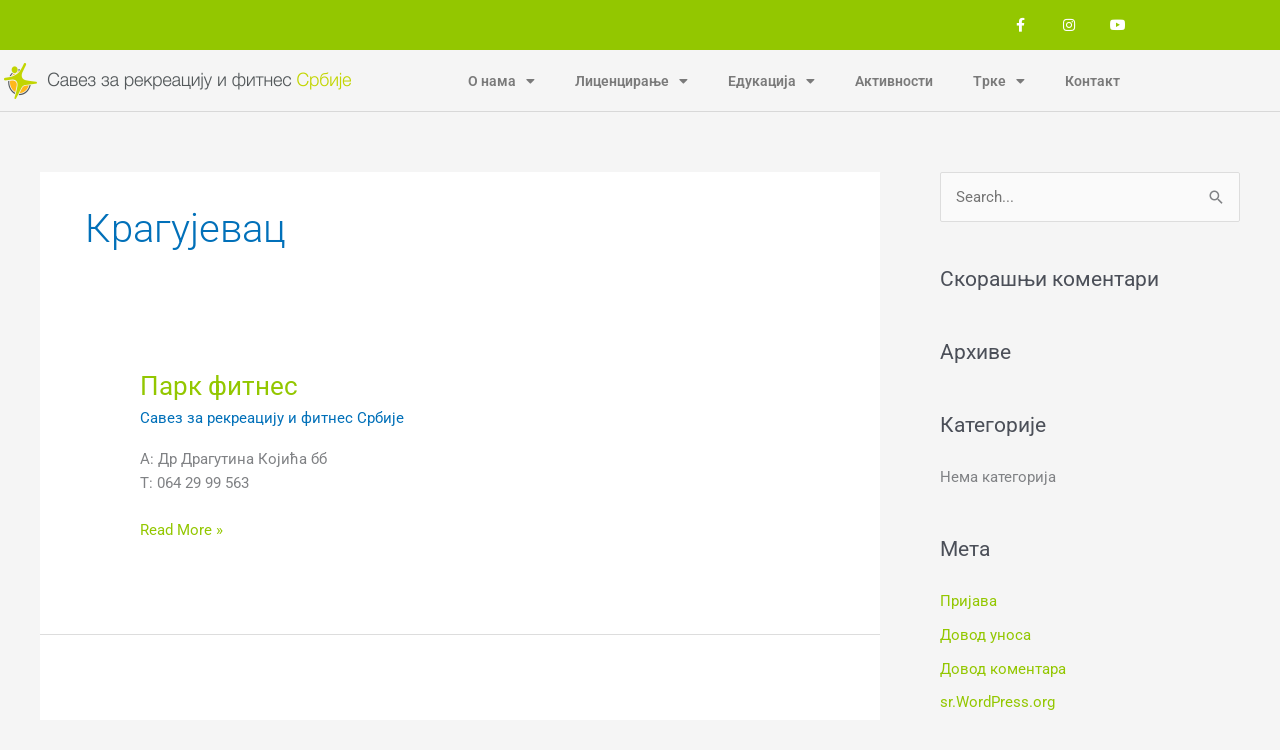

--- FILE ---
content_type: text/html; charset=UTF-8
request_url: https://www.srfs.org.rs/gradovi/kragujevac/
body_size: 15503
content:
<!DOCTYPE html>
<html lang="sr-RS">
<head>
<meta charset="UTF-8">
<meta name="viewport" content="width=device-width, initial-scale=1">
	<link rel="profile" href="https://gmpg.org/xfn/11"> 
	<meta name='robots' content='index, follow, max-image-preview:large, max-snippet:-1, max-video-preview:-1' />

	<!-- This site is optimized with the Yoast SEO plugin v26.7 - https://yoast.com/wordpress/plugins/seo/ -->
	<title>Крагујевац Archives - Савез за рекреацију и фитнес Србије</title>
	<link rel="canonical" href="https://www.srfs.org.rs/gradovi/kragujevac/" />
	<meta property="og:locale" content="sr_RS" />
	<meta property="og:type" content="article" />
	<meta property="og:title" content="Крагујевац Archives - Савез за рекреацију и фитнес Србије" />
	<meta property="og:url" content="https://www.srfs.org.rs/gradovi/kragujevac/" />
	<meta property="og:site_name" content="Савез за рекреацију и фитнес Србије" />
	<meta name="twitter:card" content="summary_large_image" />
	<script type="application/ld+json" class="yoast-schema-graph">{"@context":"https://schema.org","@graph":[{"@type":"CollectionPage","@id":"https://www.srfs.org.rs/gradovi/kragujevac/","url":"https://www.srfs.org.rs/gradovi/kragujevac/","name":"Крагујевац Archives - Савез за рекреацију и фитнес Србије","isPartOf":{"@id":"https://www.srfs.org.rs/#website"},"breadcrumb":{"@id":"https://www.srfs.org.rs/gradovi/kragujevac/#breadcrumb"},"inLanguage":"sr-RS"},{"@type":"BreadcrumbList","@id":"https://www.srfs.org.rs/gradovi/kragujevac/#breadcrumb","itemListElement":[{"@type":"ListItem","position":1,"name":"Почетна","item":"https://www.srfs.org.rs/"},{"@type":"ListItem","position":2,"name":"Крагујевац"}]},{"@type":"WebSite","@id":"https://www.srfs.org.rs/#website","url":"https://www.srfs.org.rs/","name":"Савез за рекреацију и фитнес Србије","description":"Савез за рекреацију и фитнес Србије (СРФС) је национални грански савез који окупља клубове који се баве организованим облицима рекреације. Наш основни циљ је популаризација фитнеса, рекреације и редовног вежбања у циљу стварања предуслова за здрав и квалитетан живот свих грађана.","publisher":{"@id":"https://www.srfs.org.rs/#organization"},"potentialAction":[{"@type":"SearchAction","target":{"@type":"EntryPoint","urlTemplate":"https://www.srfs.org.rs/?s={search_term_string}"},"query-input":{"@type":"PropertyValueSpecification","valueRequired":true,"valueName":"search_term_string"}}],"inLanguage":"sr-RS"},{"@type":"Organization","@id":"https://www.srfs.org.rs/#organization","name":"Savez za rekreaciju i fitnes Srbije (SRFS)","url":"https://www.srfs.org.rs/","logo":{"@type":"ImageObject","inLanguage":"sr-RS","@id":"https://www.srfs.org.rs/#/schema/logo/image/","url":"https://www.srfs.org.rs/wp-content/uploads/2020/09/fitnes-logo.png","contentUrl":"https://www.srfs.org.rs/wp-content/uploads/2020/09/fitnes-logo.png","width":300,"height":127,"caption":"Savez za rekreaciju i fitnes Srbije (SRFS)"},"image":{"@id":"https://www.srfs.org.rs/#/schema/logo/image/"}}]}</script>
	<!-- / Yoast SEO plugin. -->


<link rel="alternate" type="application/rss+xml" title="Савез за рекреацију и фитнес Србије &raquo; довод" href="https://www.srfs.org.rs/feed/" />
<link rel="alternate" type="application/rss+xml" title="Савез за рекреацију и фитнес Србије &raquo; довод коментара" href="https://www.srfs.org.rs/comments/feed/" />
<link rel="alternate" type="application/rss+xml" title="Савез за рекреацију и фитнес Србије &raquo; довод за Крагујевац gradovi" href="https://www.srfs.org.rs/gradovi/kragujevac/feed/" />
		<!-- This site uses the Google Analytics by MonsterInsights plugin v9.11.1 - Using Analytics tracking - https://www.monsterinsights.com/ -->
		<!-- Note: MonsterInsights is not currently configured on this site. The site owner needs to authenticate with Google Analytics in the MonsterInsights settings panel. -->
					<!-- No tracking code set -->
				<!-- / Google Analytics by MonsterInsights -->
		<style id='wp-img-auto-sizes-contain-inline-css'>
img:is([sizes=auto i],[sizes^="auto," i]){contain-intrinsic-size:3000px 1500px}
/*# sourceURL=wp-img-auto-sizes-contain-inline-css */
</style>
<style id='global-styles-inline-css'>
:root{--wp--preset--aspect-ratio--square: 1;--wp--preset--aspect-ratio--4-3: 4/3;--wp--preset--aspect-ratio--3-4: 3/4;--wp--preset--aspect-ratio--3-2: 3/2;--wp--preset--aspect-ratio--2-3: 2/3;--wp--preset--aspect-ratio--16-9: 16/9;--wp--preset--aspect-ratio--9-16: 9/16;--wp--preset--color--black: #000000;--wp--preset--color--cyan-bluish-gray: #abb8c3;--wp--preset--color--white: #ffffff;--wp--preset--color--pale-pink: #f78da7;--wp--preset--color--vivid-red: #cf2e2e;--wp--preset--color--luminous-vivid-orange: #ff6900;--wp--preset--color--luminous-vivid-amber: #fcb900;--wp--preset--color--light-green-cyan: #7bdcb5;--wp--preset--color--vivid-green-cyan: #00d084;--wp--preset--color--pale-cyan-blue: #8ed1fc;--wp--preset--color--vivid-cyan-blue: #0693e3;--wp--preset--color--vivid-purple: #9b51e0;--wp--preset--color--ast-global-color-0: var(--ast-global-color-0);--wp--preset--color--ast-global-color-1: var(--ast-global-color-1);--wp--preset--color--ast-global-color-2: var(--ast-global-color-2);--wp--preset--color--ast-global-color-3: var(--ast-global-color-3);--wp--preset--color--ast-global-color-4: var(--ast-global-color-4);--wp--preset--color--ast-global-color-5: var(--ast-global-color-5);--wp--preset--color--ast-global-color-6: var(--ast-global-color-6);--wp--preset--color--ast-global-color-7: var(--ast-global-color-7);--wp--preset--color--ast-global-color-8: var(--ast-global-color-8);--wp--preset--gradient--vivid-cyan-blue-to-vivid-purple: linear-gradient(135deg,rgb(6,147,227) 0%,rgb(155,81,224) 100%);--wp--preset--gradient--light-green-cyan-to-vivid-green-cyan: linear-gradient(135deg,rgb(122,220,180) 0%,rgb(0,208,130) 100%);--wp--preset--gradient--luminous-vivid-amber-to-luminous-vivid-orange: linear-gradient(135deg,rgb(252,185,0) 0%,rgb(255,105,0) 100%);--wp--preset--gradient--luminous-vivid-orange-to-vivid-red: linear-gradient(135deg,rgb(255,105,0) 0%,rgb(207,46,46) 100%);--wp--preset--gradient--very-light-gray-to-cyan-bluish-gray: linear-gradient(135deg,rgb(238,238,238) 0%,rgb(169,184,195) 100%);--wp--preset--gradient--cool-to-warm-spectrum: linear-gradient(135deg,rgb(74,234,220) 0%,rgb(151,120,209) 20%,rgb(207,42,186) 40%,rgb(238,44,130) 60%,rgb(251,105,98) 80%,rgb(254,248,76) 100%);--wp--preset--gradient--blush-light-purple: linear-gradient(135deg,rgb(255,206,236) 0%,rgb(152,150,240) 100%);--wp--preset--gradient--blush-bordeaux: linear-gradient(135deg,rgb(254,205,165) 0%,rgb(254,45,45) 50%,rgb(107,0,62) 100%);--wp--preset--gradient--luminous-dusk: linear-gradient(135deg,rgb(255,203,112) 0%,rgb(199,81,192) 50%,rgb(65,88,208) 100%);--wp--preset--gradient--pale-ocean: linear-gradient(135deg,rgb(255,245,203) 0%,rgb(182,227,212) 50%,rgb(51,167,181) 100%);--wp--preset--gradient--electric-grass: linear-gradient(135deg,rgb(202,248,128) 0%,rgb(113,206,126) 100%);--wp--preset--gradient--midnight: linear-gradient(135deg,rgb(2,3,129) 0%,rgb(40,116,252) 100%);--wp--preset--font-size--small: 13px;--wp--preset--font-size--medium: 20px;--wp--preset--font-size--large: 36px;--wp--preset--font-size--x-large: 42px;--wp--preset--spacing--20: 0.44rem;--wp--preset--spacing--30: 0.67rem;--wp--preset--spacing--40: 1rem;--wp--preset--spacing--50: 1.5rem;--wp--preset--spacing--60: 2.25rem;--wp--preset--spacing--70: 3.38rem;--wp--preset--spacing--80: 5.06rem;--wp--preset--shadow--natural: 6px 6px 9px rgba(0, 0, 0, 0.2);--wp--preset--shadow--deep: 12px 12px 50px rgba(0, 0, 0, 0.4);--wp--preset--shadow--sharp: 6px 6px 0px rgba(0, 0, 0, 0.2);--wp--preset--shadow--outlined: 6px 6px 0px -3px rgb(255, 255, 255), 6px 6px rgb(0, 0, 0);--wp--preset--shadow--crisp: 6px 6px 0px rgb(0, 0, 0);}:root { --wp--style--global--content-size: var(--wp--custom--ast-content-width-size);--wp--style--global--wide-size: var(--wp--custom--ast-wide-width-size); }:where(body) { margin: 0; }.wp-site-blocks > .alignleft { float: left; margin-right: 2em; }.wp-site-blocks > .alignright { float: right; margin-left: 2em; }.wp-site-blocks > .aligncenter { justify-content: center; margin-left: auto; margin-right: auto; }:where(.wp-site-blocks) > * { margin-block-start: 24px; margin-block-end: 0; }:where(.wp-site-blocks) > :first-child { margin-block-start: 0; }:where(.wp-site-blocks) > :last-child { margin-block-end: 0; }:root { --wp--style--block-gap: 24px; }:root :where(.is-layout-flow) > :first-child{margin-block-start: 0;}:root :where(.is-layout-flow) > :last-child{margin-block-end: 0;}:root :where(.is-layout-flow) > *{margin-block-start: 24px;margin-block-end: 0;}:root :where(.is-layout-constrained) > :first-child{margin-block-start: 0;}:root :where(.is-layout-constrained) > :last-child{margin-block-end: 0;}:root :where(.is-layout-constrained) > *{margin-block-start: 24px;margin-block-end: 0;}:root :where(.is-layout-flex){gap: 24px;}:root :where(.is-layout-grid){gap: 24px;}.is-layout-flow > .alignleft{float: left;margin-inline-start: 0;margin-inline-end: 2em;}.is-layout-flow > .alignright{float: right;margin-inline-start: 2em;margin-inline-end: 0;}.is-layout-flow > .aligncenter{margin-left: auto !important;margin-right: auto !important;}.is-layout-constrained > .alignleft{float: left;margin-inline-start: 0;margin-inline-end: 2em;}.is-layout-constrained > .alignright{float: right;margin-inline-start: 2em;margin-inline-end: 0;}.is-layout-constrained > .aligncenter{margin-left: auto !important;margin-right: auto !important;}.is-layout-constrained > :where(:not(.alignleft):not(.alignright):not(.alignfull)){max-width: var(--wp--style--global--content-size);margin-left: auto !important;margin-right: auto !important;}.is-layout-constrained > .alignwide{max-width: var(--wp--style--global--wide-size);}body .is-layout-flex{display: flex;}.is-layout-flex{flex-wrap: wrap;align-items: center;}.is-layout-flex > :is(*, div){margin: 0;}body .is-layout-grid{display: grid;}.is-layout-grid > :is(*, div){margin: 0;}body{padding-top: 0px;padding-right: 0px;padding-bottom: 0px;padding-left: 0px;}a:where(:not(.wp-element-button)){text-decoration: none;}:root :where(.wp-element-button, .wp-block-button__link){background-color: #32373c;border-width: 0;color: #fff;font-family: inherit;font-size: inherit;font-style: inherit;font-weight: inherit;letter-spacing: inherit;line-height: inherit;padding-top: calc(0.667em + 2px);padding-right: calc(1.333em + 2px);padding-bottom: calc(0.667em + 2px);padding-left: calc(1.333em + 2px);text-decoration: none;text-transform: inherit;}.has-black-color{color: var(--wp--preset--color--black) !important;}.has-cyan-bluish-gray-color{color: var(--wp--preset--color--cyan-bluish-gray) !important;}.has-white-color{color: var(--wp--preset--color--white) !important;}.has-pale-pink-color{color: var(--wp--preset--color--pale-pink) !important;}.has-vivid-red-color{color: var(--wp--preset--color--vivid-red) !important;}.has-luminous-vivid-orange-color{color: var(--wp--preset--color--luminous-vivid-orange) !important;}.has-luminous-vivid-amber-color{color: var(--wp--preset--color--luminous-vivid-amber) !important;}.has-light-green-cyan-color{color: var(--wp--preset--color--light-green-cyan) !important;}.has-vivid-green-cyan-color{color: var(--wp--preset--color--vivid-green-cyan) !important;}.has-pale-cyan-blue-color{color: var(--wp--preset--color--pale-cyan-blue) !important;}.has-vivid-cyan-blue-color{color: var(--wp--preset--color--vivid-cyan-blue) !important;}.has-vivid-purple-color{color: var(--wp--preset--color--vivid-purple) !important;}.has-ast-global-color-0-color{color: var(--wp--preset--color--ast-global-color-0) !important;}.has-ast-global-color-1-color{color: var(--wp--preset--color--ast-global-color-1) !important;}.has-ast-global-color-2-color{color: var(--wp--preset--color--ast-global-color-2) !important;}.has-ast-global-color-3-color{color: var(--wp--preset--color--ast-global-color-3) !important;}.has-ast-global-color-4-color{color: var(--wp--preset--color--ast-global-color-4) !important;}.has-ast-global-color-5-color{color: var(--wp--preset--color--ast-global-color-5) !important;}.has-ast-global-color-6-color{color: var(--wp--preset--color--ast-global-color-6) !important;}.has-ast-global-color-7-color{color: var(--wp--preset--color--ast-global-color-7) !important;}.has-ast-global-color-8-color{color: var(--wp--preset--color--ast-global-color-8) !important;}.has-black-background-color{background-color: var(--wp--preset--color--black) !important;}.has-cyan-bluish-gray-background-color{background-color: var(--wp--preset--color--cyan-bluish-gray) !important;}.has-white-background-color{background-color: var(--wp--preset--color--white) !important;}.has-pale-pink-background-color{background-color: var(--wp--preset--color--pale-pink) !important;}.has-vivid-red-background-color{background-color: var(--wp--preset--color--vivid-red) !important;}.has-luminous-vivid-orange-background-color{background-color: var(--wp--preset--color--luminous-vivid-orange) !important;}.has-luminous-vivid-amber-background-color{background-color: var(--wp--preset--color--luminous-vivid-amber) !important;}.has-light-green-cyan-background-color{background-color: var(--wp--preset--color--light-green-cyan) !important;}.has-vivid-green-cyan-background-color{background-color: var(--wp--preset--color--vivid-green-cyan) !important;}.has-pale-cyan-blue-background-color{background-color: var(--wp--preset--color--pale-cyan-blue) !important;}.has-vivid-cyan-blue-background-color{background-color: var(--wp--preset--color--vivid-cyan-blue) !important;}.has-vivid-purple-background-color{background-color: var(--wp--preset--color--vivid-purple) !important;}.has-ast-global-color-0-background-color{background-color: var(--wp--preset--color--ast-global-color-0) !important;}.has-ast-global-color-1-background-color{background-color: var(--wp--preset--color--ast-global-color-1) !important;}.has-ast-global-color-2-background-color{background-color: var(--wp--preset--color--ast-global-color-2) !important;}.has-ast-global-color-3-background-color{background-color: var(--wp--preset--color--ast-global-color-3) !important;}.has-ast-global-color-4-background-color{background-color: var(--wp--preset--color--ast-global-color-4) !important;}.has-ast-global-color-5-background-color{background-color: var(--wp--preset--color--ast-global-color-5) !important;}.has-ast-global-color-6-background-color{background-color: var(--wp--preset--color--ast-global-color-6) !important;}.has-ast-global-color-7-background-color{background-color: var(--wp--preset--color--ast-global-color-7) !important;}.has-ast-global-color-8-background-color{background-color: var(--wp--preset--color--ast-global-color-8) !important;}.has-black-border-color{border-color: var(--wp--preset--color--black) !important;}.has-cyan-bluish-gray-border-color{border-color: var(--wp--preset--color--cyan-bluish-gray) !important;}.has-white-border-color{border-color: var(--wp--preset--color--white) !important;}.has-pale-pink-border-color{border-color: var(--wp--preset--color--pale-pink) !important;}.has-vivid-red-border-color{border-color: var(--wp--preset--color--vivid-red) !important;}.has-luminous-vivid-orange-border-color{border-color: var(--wp--preset--color--luminous-vivid-orange) !important;}.has-luminous-vivid-amber-border-color{border-color: var(--wp--preset--color--luminous-vivid-amber) !important;}.has-light-green-cyan-border-color{border-color: var(--wp--preset--color--light-green-cyan) !important;}.has-vivid-green-cyan-border-color{border-color: var(--wp--preset--color--vivid-green-cyan) !important;}.has-pale-cyan-blue-border-color{border-color: var(--wp--preset--color--pale-cyan-blue) !important;}.has-vivid-cyan-blue-border-color{border-color: var(--wp--preset--color--vivid-cyan-blue) !important;}.has-vivid-purple-border-color{border-color: var(--wp--preset--color--vivid-purple) !important;}.has-ast-global-color-0-border-color{border-color: var(--wp--preset--color--ast-global-color-0) !important;}.has-ast-global-color-1-border-color{border-color: var(--wp--preset--color--ast-global-color-1) !important;}.has-ast-global-color-2-border-color{border-color: var(--wp--preset--color--ast-global-color-2) !important;}.has-ast-global-color-3-border-color{border-color: var(--wp--preset--color--ast-global-color-3) !important;}.has-ast-global-color-4-border-color{border-color: var(--wp--preset--color--ast-global-color-4) !important;}.has-ast-global-color-5-border-color{border-color: var(--wp--preset--color--ast-global-color-5) !important;}.has-ast-global-color-6-border-color{border-color: var(--wp--preset--color--ast-global-color-6) !important;}.has-ast-global-color-7-border-color{border-color: var(--wp--preset--color--ast-global-color-7) !important;}.has-ast-global-color-8-border-color{border-color: var(--wp--preset--color--ast-global-color-8) !important;}.has-vivid-cyan-blue-to-vivid-purple-gradient-background{background: var(--wp--preset--gradient--vivid-cyan-blue-to-vivid-purple) !important;}.has-light-green-cyan-to-vivid-green-cyan-gradient-background{background: var(--wp--preset--gradient--light-green-cyan-to-vivid-green-cyan) !important;}.has-luminous-vivid-amber-to-luminous-vivid-orange-gradient-background{background: var(--wp--preset--gradient--luminous-vivid-amber-to-luminous-vivid-orange) !important;}.has-luminous-vivid-orange-to-vivid-red-gradient-background{background: var(--wp--preset--gradient--luminous-vivid-orange-to-vivid-red) !important;}.has-very-light-gray-to-cyan-bluish-gray-gradient-background{background: var(--wp--preset--gradient--very-light-gray-to-cyan-bluish-gray) !important;}.has-cool-to-warm-spectrum-gradient-background{background: var(--wp--preset--gradient--cool-to-warm-spectrum) !important;}.has-blush-light-purple-gradient-background{background: var(--wp--preset--gradient--blush-light-purple) !important;}.has-blush-bordeaux-gradient-background{background: var(--wp--preset--gradient--blush-bordeaux) !important;}.has-luminous-dusk-gradient-background{background: var(--wp--preset--gradient--luminous-dusk) !important;}.has-pale-ocean-gradient-background{background: var(--wp--preset--gradient--pale-ocean) !important;}.has-electric-grass-gradient-background{background: var(--wp--preset--gradient--electric-grass) !important;}.has-midnight-gradient-background{background: var(--wp--preset--gradient--midnight) !important;}.has-small-font-size{font-size: var(--wp--preset--font-size--small) !important;}.has-medium-font-size{font-size: var(--wp--preset--font-size--medium) !important;}.has-large-font-size{font-size: var(--wp--preset--font-size--large) !important;}.has-x-large-font-size{font-size: var(--wp--preset--font-size--x-large) !important;}
:root :where(.wp-block-pullquote){font-size: 1.5em;line-height: 1.6;}
/*# sourceURL=global-styles-inline-css */
</style>
<link rel='stylesheet' id='wpo_min-header-0-css' href='https://www.srfs.org.rs/wp-content/cache/wpo-minify/1768478441/assets/wpo-minify-header-c0c7e88f.min.css' media='all' />
<script id="wpo_min-header-0-js-extra">
var ecs_ajax_params = {"ajaxurl":"https://www.srfs.org.rs/wp-admin/admin-ajax.php","posts":"{\"gradovi\":\"kragujevac\",\"error\":\"\",\"m\":\"\",\"p\":0,\"post_parent\":\"\",\"subpost\":\"\",\"subpost_id\":\"\",\"attachment\":\"\",\"attachment_id\":0,\"name\":\"\",\"pagename\":\"\",\"page_id\":0,\"second\":\"\",\"minute\":\"\",\"hour\":\"\",\"day\":0,\"monthnum\":0,\"year\":0,\"w\":0,\"category_name\":\"\",\"tag\":\"\",\"cat\":\"\",\"tag_id\":\"\",\"author\":\"\",\"author_name\":\"\",\"feed\":\"\",\"tb\":\"\",\"paged\":0,\"meta_key\":\"\",\"meta_value\":\"\",\"preview\":\"\",\"s\":\"\",\"sentence\":\"\",\"title\":\"\",\"fields\":\"all\",\"menu_order\":\"\",\"embed\":\"\",\"category__in\":[],\"category__not_in\":[],\"category__and\":[],\"post__in\":[],\"post__not_in\":[],\"post_name__in\":[],\"tag__in\":[],\"tag__not_in\":[],\"tag__and\":[],\"tag_slug__in\":[],\"tag_slug__and\":[],\"post_parent__in\":[],\"post_parent__not_in\":[],\"author__in\":[],\"author__not_in\":[],\"search_columns\":[],\"ignore_sticky_posts\":false,\"suppress_filters\":false,\"cache_results\":true,\"update_post_term_cache\":true,\"update_menu_item_cache\":false,\"lazy_load_term_meta\":true,\"update_post_meta_cache\":true,\"post_type\":\"\",\"posts_per_page\":10,\"nopaging\":false,\"comments_per_page\":\"50\",\"no_found_rows\":false,\"taxonomy\":\"gradovi\",\"term\":\"kragujevac\",\"order\":\"DESC\"}"};
//# sourceURL=wpo_min-header-0-js-extra
</script>
<script src="https://www.srfs.org.rs/wp-content/cache/wpo-minify/1768478441/assets/wpo-minify-header-87c238ef.min.js" id="wpo_min-header-0-js"></script>
<link rel="https://api.w.org/" href="https://www.srfs.org.rs/wp-json/" /><meta name="generator" content="Elementor 3.34.1; features: additional_custom_breakpoints; settings: css_print_method-external, google_font-enabled, font_display-auto">
<style>.recentcomments a{display:inline !important;padding:0 !important;margin:0 !important;}</style>			<style>
				.e-con.e-parent:nth-of-type(n+4):not(.e-lazyloaded):not(.e-no-lazyload),
				.e-con.e-parent:nth-of-type(n+4):not(.e-lazyloaded):not(.e-no-lazyload) * {
					background-image: none !important;
				}
				@media screen and (max-height: 1024px) {
					.e-con.e-parent:nth-of-type(n+3):not(.e-lazyloaded):not(.e-no-lazyload),
					.e-con.e-parent:nth-of-type(n+3):not(.e-lazyloaded):not(.e-no-lazyload) * {
						background-image: none !important;
					}
				}
				@media screen and (max-height: 640px) {
					.e-con.e-parent:nth-of-type(n+2):not(.e-lazyloaded):not(.e-no-lazyload),
					.e-con.e-parent:nth-of-type(n+2):not(.e-lazyloaded):not(.e-no-lazyload) * {
						background-image: none !important;
					}
				}
			</style>
			<link rel="icon" href="https://www.srfs.org.rs/wp-content/uploads/2020/09/srfs-favicon-150x150.png" sizes="32x32" />
<link rel="icon" href="https://www.srfs.org.rs/wp-content/uploads/2020/09/srfs-favicon-300x300.png" sizes="192x192" />
<link rel="apple-touch-icon" href="https://www.srfs.org.rs/wp-content/uploads/2020/09/srfs-favicon-300x300.png" />
<meta name="msapplication-TileImage" content="https://www.srfs.org.rs/wp-content/uploads/2020/09/srfs-favicon-300x300.png" />
</head>

<body data-rsssl=1 itemtype='https://schema.org/Blog' itemscope='itemscope' class="archive tax-gradovi term-kragujevac term-31 wp-custom-logo wp-embed-responsive wp-theme-astra ast-desktop ast-separate-container ast-right-sidebar astra-4.12.0 ast-header-custom-item-inside ast-inherit-site-logo-transparent elementor-default elementor-kit-4783">

<a
	class="skip-link screen-reader-text"
	href="#content">
		Пређи на садржај</a>

<div
class="hfeed site" id="page">
			<header data-elementor-type="header" data-elementor-id="111" class="elementor elementor-111 elementor-location-header" data-elementor-post-type="elementor_library">
					<section class="elementor-section elementor-top-section elementor-element elementor-element-4a97c4ca elementor-section-height-min-height elementor-section-content-middle elementor-section-boxed elementor-section-height-default elementor-section-items-middle" data-id="4a97c4ca" data-element_type="section" data-settings="{&quot;background_background&quot;:&quot;classic&quot;}">
						<div class="elementor-container elementor-column-gap-no">
					<div class="elementor-column elementor-col-50 elementor-top-column elementor-element elementor-element-62d2840b" data-id="62d2840b" data-element_type="column">
			<div class="elementor-widget-wrap">
							</div>
		</div>
				<div class="elementor-column elementor-col-50 elementor-top-column elementor-element elementor-element-8e3aa56" data-id="8e3aa56" data-element_type="column">
			<div class="elementor-widget-wrap elementor-element-populated">
						<div class="elementor-element elementor-element-1b53f115 e-grid-align-right elementor-shape-square e-grid-align-mobile-center elementor-grid-0 elementor-widget elementor-widget-social-icons" data-id="1b53f115" data-element_type="widget" data-widget_type="social-icons.default">
				<div class="elementor-widget-container">
							<div class="elementor-social-icons-wrapper elementor-grid" role="list">
							<span class="elementor-grid-item" role="listitem">
					<a class="elementor-icon elementor-social-icon elementor-social-icon-facebook-f elementor-repeater-item-5646027" href="https://www.facebook.com/SavezzaRekreacijuiFitnesSrbije/" target="_blank">
						<span class="elementor-screen-only">Facebook-f</span>
						<i aria-hidden="true" class="fab fa-facebook-f"></i>					</a>
				</span>
							<span class="elementor-grid-item" role="listitem">
					<a class="elementor-icon elementor-social-icon elementor-social-icon-instagram elementor-repeater-item-7c2bcc0" href="https://www.instagram.com/savezzarekreacijuifitnessrbije/" target="_blank">
						<span class="elementor-screen-only">Instagram</span>
						<i aria-hidden="true" class="fab fa-instagram"></i>					</a>
				</span>
							<span class="elementor-grid-item" role="listitem">
					<a class="elementor-icon elementor-social-icon elementor-social-icon-youtube elementor-repeater-item-4b27cd1" href="https://www.youtube.com/user/srfsrbije" target="_blank">
						<span class="elementor-screen-only">Youtube</span>
						<i aria-hidden="true" class="fab fa-youtube"></i>					</a>
				</span>
					</div>
						</div>
				</div>
					</div>
		</div>
					</div>
		</section>
				<section class="elementor-section elementor-top-section elementor-element elementor-element-64158f30 elementor-section-content-middle elementor-section-height-min-height elementor-hidden-tablet elementor-hidden-phone she-header-yes elementor-section-boxed elementor-section-height-default elementor-section-items-middle" data-id="64158f30" data-element_type="section" data-settings="{&quot;background_background&quot;:&quot;classic&quot;,&quot;background_show&quot;:&quot;yes&quot;,&quot;shrink_header&quot;:&quot;yes&quot;,&quot;custom_height_header&quot;:{&quot;unit&quot;:&quot;px&quot;,&quot;size&quot;:50,&quot;sizes&quot;:[]},&quot;transparent&quot;:&quot;yes&quot;,&quot;background&quot;:&quot;#FFFFFF&quot;,&quot;shrink_header_logo&quot;:&quot;yes&quot;,&quot;custom_height_header_logo&quot;:{&quot;unit&quot;:&quot;px&quot;,&quot;size&quot;:90,&quot;sizes&quot;:[]},&quot;transparent_on&quot;:[&quot;desktop&quot;,&quot;tablet&quot;,&quot;mobile&quot;],&quot;scroll_distance&quot;:{&quot;unit&quot;:&quot;px&quot;,&quot;size&quot;:60,&quot;sizes&quot;:[]},&quot;scroll_distance_tablet&quot;:{&quot;unit&quot;:&quot;px&quot;,&quot;size&quot;:&quot;&quot;,&quot;sizes&quot;:[]},&quot;scroll_distance_mobile&quot;:{&quot;unit&quot;:&quot;px&quot;,&quot;size&quot;:&quot;&quot;,&quot;sizes&quot;:[]},&quot;she_offset_top&quot;:{&quot;unit&quot;:&quot;px&quot;,&quot;size&quot;:0,&quot;sizes&quot;:[]},&quot;she_offset_top_tablet&quot;:{&quot;unit&quot;:&quot;px&quot;,&quot;size&quot;:&quot;&quot;,&quot;sizes&quot;:[]},&quot;she_offset_top_mobile&quot;:{&quot;unit&quot;:&quot;px&quot;,&quot;size&quot;:&quot;&quot;,&quot;sizes&quot;:[]},&quot;she_width&quot;:{&quot;unit&quot;:&quot;%&quot;,&quot;size&quot;:100,&quot;sizes&quot;:[]},&quot;she_width_tablet&quot;:{&quot;unit&quot;:&quot;px&quot;,&quot;size&quot;:&quot;&quot;,&quot;sizes&quot;:[]},&quot;she_width_mobile&quot;:{&quot;unit&quot;:&quot;px&quot;,&quot;size&quot;:&quot;&quot;,&quot;sizes&quot;:[]},&quot;she_padding&quot;:{&quot;unit&quot;:&quot;px&quot;,&quot;top&quot;:0,&quot;right&quot;:&quot;&quot;,&quot;bottom&quot;:0,&quot;left&quot;:&quot;&quot;,&quot;isLinked&quot;:true},&quot;she_padding_tablet&quot;:{&quot;unit&quot;:&quot;px&quot;,&quot;top&quot;:&quot;&quot;,&quot;right&quot;:&quot;&quot;,&quot;bottom&quot;:&quot;&quot;,&quot;left&quot;:&quot;&quot;,&quot;isLinked&quot;:true},&quot;she_padding_mobile&quot;:{&quot;unit&quot;:&quot;px&quot;,&quot;top&quot;:&quot;&quot;,&quot;right&quot;:&quot;&quot;,&quot;bottom&quot;:&quot;&quot;,&quot;left&quot;:&quot;&quot;,&quot;isLinked&quot;:true},&quot;custom_height_header_tablet&quot;:{&quot;unit&quot;:&quot;px&quot;,&quot;size&quot;:&quot;&quot;,&quot;sizes&quot;:[]},&quot;custom_height_header_mobile&quot;:{&quot;unit&quot;:&quot;px&quot;,&quot;size&quot;:&quot;&quot;,&quot;sizes&quot;:[]},&quot;custom_height_header_logo_tablet&quot;:{&quot;unit&quot;:&quot;px&quot;,&quot;size&quot;:&quot;&quot;,&quot;sizes&quot;:[]},&quot;custom_height_header_logo_mobile&quot;:{&quot;unit&quot;:&quot;px&quot;,&quot;size&quot;:&quot;&quot;,&quot;sizes&quot;:[]}}">
						<div class="elementor-container elementor-column-gap-no">
					<div class="elementor-column elementor-col-50 elementor-top-column elementor-element elementor-element-4f62c012" data-id="4f62c012" data-element_type="column" data-settings="{&quot;background_background&quot;:&quot;classic&quot;}">
			<div class="elementor-widget-wrap elementor-element-populated">
						<div class="elementor-element elementor-element-29e7ea7 elementor-widget elementor-widget-image" data-id="29e7ea7" data-element_type="widget" data-widget_type="image.default">
				<div class="elementor-widget-container">
																<a href="https://www.srfs.org.rs/">
							<img width="360" height="40" src="https://www.srfs.org.rs/wp-content/uploads/2020/09/srfs-logo-trans.png" class="attachment-large size-large wp-image-1587" alt="" srcset="https://www.srfs.org.rs/wp-content/uploads/2020/09/srfs-logo-trans.png 360w, https://www.srfs.org.rs/wp-content/uploads/2020/09/srfs-logo-trans-300x33.png 300w" sizes="(max-width: 360px) 100vw, 360px" />								</a>
															</div>
				</div>
					</div>
		</div>
				<div class="elementor-column elementor-col-50 elementor-top-column elementor-element elementor-element-58faae24" data-id="58faae24" data-element_type="column">
			<div class="elementor-widget-wrap elementor-element-populated">
						<div class="elementor-element elementor-element-3ef42ddf elementor-nav-menu__align-end elementor-nav-menu--stretch elementor-nav-menu--dropdown-tablet elementor-nav-menu__text-align-aside elementor-nav-menu--toggle elementor-nav-menu--burger elementor-widget elementor-widget-nav-menu" data-id="3ef42ddf" data-element_type="widget" data-settings="{&quot;full_width&quot;:&quot;stretch&quot;,&quot;layout&quot;:&quot;horizontal&quot;,&quot;submenu_icon&quot;:{&quot;value&quot;:&quot;&lt;i class=\&quot;fas fa-caret-down\&quot; aria-hidden=\&quot;true\&quot;&gt;&lt;\/i&gt;&quot;,&quot;library&quot;:&quot;fa-solid&quot;},&quot;toggle&quot;:&quot;burger&quot;}" data-widget_type="nav-menu.default">
				<div class="elementor-widget-container">
								<nav aria-label="Menu" class="elementor-nav-menu--main elementor-nav-menu__container elementor-nav-menu--layout-horizontal e--pointer-underline e--animation-fade">
				<ul id="menu-1-3ef42ddf" class="elementor-nav-menu"><li class="menu-item menu-item-type-custom menu-item-object-custom menu-item-has-children menu-item-665"><a aria-expanded="false" class="elementor-item menu-link">О нама</a>
<ul class="sub-menu elementor-nav-menu--dropdown">
	<li class="menu-item menu-item-type-post_type menu-item-object-page menu-item-664"><a href="https://www.srfs.org.rs/o-nama/o-savezu/" class="elementor-sub-item menu-link">О савезу</a></li>
	<li class="menu-item menu-item-type-post_type menu-item-object-page menu-item-92"><a href="https://www.srfs.org.rs/o-nama/nas-tim/" class="elementor-sub-item menu-link">Наш тим</a></li>
	<li class="menu-item menu-item-type-post_type menu-item-object-page menu-item-94"><a href="https://www.srfs.org.rs/o-nama/clanovi/" class="elementor-sub-item menu-link">Чланови</a></li>
	<li class="menu-item menu-item-type-post_type menu-item-object-page menu-item-90"><a href="https://www.srfs.org.rs/o-nama/dokumenta/" class="elementor-sub-item menu-link">Документа</a></li>
	<li class="menu-item menu-item-type-post_type menu-item-object-page menu-item-93"><a href="https://www.srfs.org.rs/o-nama/pres-info/" class="elementor-sub-item menu-link">Прес инфо</a></li>
	<li class="menu-item menu-item-type-post_type menu-item-object-page menu-item-91"><a href="https://www.srfs.org.rs/o-nama/javne-nabavke/" class="elementor-sub-item menu-link">Јавне набавке</a></li>
</ul>
</li>
<li class="menu-item menu-item-type-custom menu-item-object-custom menu-item-has-children menu-item-698"><a aria-expanded="false" class="elementor-item menu-link">Лиценцирање</a>
<ul class="sub-menu elementor-nav-menu--dropdown">
	<li class="menu-item menu-item-type-post_type menu-item-object-page menu-item-97"><a href="https://www.srfs.org.rs/licenciranje/informacije/" class="elementor-sub-item menu-link">Информације</a></li>
	<li class="menu-item menu-item-type-post_type menu-item-object-page menu-item-96"><a href="https://www.srfs.org.rs/licenciranje/dokumentacija/" class="elementor-sub-item menu-link">Документација</a></li>
	<li class="menu-item menu-item-type-post_type menu-item-object-page menu-item-98"><a href="https://www.srfs.org.rs/licenciranje/komisija/" class="elementor-sub-item menu-link">Комисија</a></li>
	<li class="menu-item menu-item-type-post_type menu-item-object-page menu-item-100"><a href="https://www.srfs.org.rs/licenciranje/pravilnik/" class="elementor-sub-item menu-link">Правилник</a></li>
	<li class="menu-item menu-item-type-post_type menu-item-object-page menu-item-101"><a href="https://www.srfs.org.rs/licenciranje/relicenciranje/" class="elementor-sub-item menu-link">Релиценцирање</a></li>
	<li class="menu-item menu-item-type-post_type menu-item-object-page menu-item-99"><a href="https://www.srfs.org.rs/licenciranje/licencirani-terneri/" class="elementor-sub-item menu-link">Лиценцирани тренери</a></li>
</ul>
</li>
<li class="menu-item menu-item-type-custom menu-item-object-custom menu-item-has-children menu-item-699"><a aria-expanded="false" class="elementor-item menu-link">Едукација</a>
<ul class="sub-menu elementor-nav-menu--dropdown">
	<li class="menu-item menu-item-type-post_type menu-item-object-page menu-item-105"><a href="https://www.srfs.org.rs/edukacija/strucno-osposobljavanje/" class="elementor-sub-item menu-link">Стручно оспособљавање</a></li>
	<li class="menu-item menu-item-type-post_type menu-item-object-page menu-item-103"><a href="https://www.srfs.org.rs/edukacija/evropski-fitnes-kongres/" class="elementor-sub-item menu-link">Европски фитнес конгрес</a></li>
	<li class="menu-item menu-item-type-post_type menu-item-object-page menu-item-104"><a href="https://www.srfs.org.rs/edukacija/seminari-i-radionice/" class="elementor-sub-item menu-link">Семинари и радионице</a></li>
	<li class="menu-item menu-item-type-post_type menu-item-object-page menu-item-106"><a href="https://www.srfs.org.rs/edukacija/fit-spot/" class="elementor-sub-item menu-link">Фит спот</a></li>
</ul>
</li>
<li class="menu-item menu-item-type-custom menu-item-object-custom menu-item-1234"><a href="/vesti/" class="elementor-item menu-link">Активности</a></li>
<li class="menu-item menu-item-type-custom menu-item-object-custom menu-item-has-children menu-item-1738"><a aria-expanded="false" class="elementor-item menu-link">Tрке</a>
<ul class="sub-menu elementor-nav-menu--dropdown">
	<li class="menu-item menu-item-type-post_type menu-item-object-page menu-item-1799"><a href="https://www.srfs.org.rs/trke/kosutnjak-celendz-rejs/" class="elementor-sub-item menu-link">Кошутњак челенџ рејс</a></li>
	<li class="menu-item menu-item-type-post_type menu-item-object-page menu-item-1798"><a href="https://www.srfs.org.rs/trke/kolor-raning/" class="elementor-sub-item menu-link">Колор ранинг</a></li>
	<li class="menu-item menu-item-type-post_type menu-item-object-page menu-item-1797"><a href="https://www.srfs.org.rs/trke/avantura-celendz-rejs/" class="elementor-sub-item menu-link">Авантура челенџ рејс</a></li>
	<li class="menu-item menu-item-type-post_type menu-item-object-page menu-item-1796"><a href="https://www.srfs.org.rs/trke/katici-celendz-rejs/" class="elementor-sub-item menu-link">Катићи челенџ рејс</a></li>
	<li class="menu-item menu-item-type-post_type menu-item-object-page menu-item-6448"><a href="https://www.srfs.org.rs/trke/business-mile/" class="elementor-sub-item menu-link">Business mile</a></li>
	<li class="menu-item menu-item-type-post_type menu-item-object-page menu-item-6449"><a href="https://www.srfs.org.rs/trke/novi-pazar-celendz-rejs/" class="elementor-sub-item menu-link">Нови Пазар челенџ рејс</a></li>
	<li class="menu-item menu-item-type-post_type menu-item-object-page menu-item-6450"><a href="https://www.srfs.org.rs/trke/vrsac-celendz-rejs/" class="elementor-sub-item menu-link">Вршац челенџ рејс</a></li>
	<li class="menu-item menu-item-type-post_type menu-item-object-page menu-item-6451"><a href="https://www.srfs.org.rs/trke/kolor-raning-2/" class="elementor-sub-item menu-link">Голија челенџ рејс</a></li>
</ul>
</li>
<li class="menu-item menu-item-type-post_type menu-item-object-page menu-item-126"><a href="https://www.srfs.org.rs/kontakt/" class="elementor-item menu-link">Контакт</a></li>
</ul>			</nav>
					<div class="elementor-menu-toggle" role="button" tabindex="0" aria-label="Menu Toggle" aria-expanded="false">
			<i aria-hidden="true" role="presentation" class="elementor-menu-toggle__icon--open eicon-menu-bar"></i><i aria-hidden="true" role="presentation" class="elementor-menu-toggle__icon--close eicon-close"></i>		</div>
					<nav class="elementor-nav-menu--dropdown elementor-nav-menu__container" aria-hidden="true">
				<ul id="menu-2-3ef42ddf" class="elementor-nav-menu"><li class="menu-item menu-item-type-custom menu-item-object-custom menu-item-has-children menu-item-665"><a aria-expanded="false" class="elementor-item menu-link" tabindex="-1">О нама</a>
<ul class="sub-menu elementor-nav-menu--dropdown">
	<li class="menu-item menu-item-type-post_type menu-item-object-page menu-item-664"><a href="https://www.srfs.org.rs/o-nama/o-savezu/" class="elementor-sub-item menu-link" tabindex="-1">О савезу</a></li>
	<li class="menu-item menu-item-type-post_type menu-item-object-page menu-item-92"><a href="https://www.srfs.org.rs/o-nama/nas-tim/" class="elementor-sub-item menu-link" tabindex="-1">Наш тим</a></li>
	<li class="menu-item menu-item-type-post_type menu-item-object-page menu-item-94"><a href="https://www.srfs.org.rs/o-nama/clanovi/" class="elementor-sub-item menu-link" tabindex="-1">Чланови</a></li>
	<li class="menu-item menu-item-type-post_type menu-item-object-page menu-item-90"><a href="https://www.srfs.org.rs/o-nama/dokumenta/" class="elementor-sub-item menu-link" tabindex="-1">Документа</a></li>
	<li class="menu-item menu-item-type-post_type menu-item-object-page menu-item-93"><a href="https://www.srfs.org.rs/o-nama/pres-info/" class="elementor-sub-item menu-link" tabindex="-1">Прес инфо</a></li>
	<li class="menu-item menu-item-type-post_type menu-item-object-page menu-item-91"><a href="https://www.srfs.org.rs/o-nama/javne-nabavke/" class="elementor-sub-item menu-link" tabindex="-1">Јавне набавке</a></li>
</ul>
</li>
<li class="menu-item menu-item-type-custom menu-item-object-custom menu-item-has-children menu-item-698"><a aria-expanded="false" class="elementor-item menu-link" tabindex="-1">Лиценцирање</a>
<ul class="sub-menu elementor-nav-menu--dropdown">
	<li class="menu-item menu-item-type-post_type menu-item-object-page menu-item-97"><a href="https://www.srfs.org.rs/licenciranje/informacije/" class="elementor-sub-item menu-link" tabindex="-1">Информације</a></li>
	<li class="menu-item menu-item-type-post_type menu-item-object-page menu-item-96"><a href="https://www.srfs.org.rs/licenciranje/dokumentacija/" class="elementor-sub-item menu-link" tabindex="-1">Документација</a></li>
	<li class="menu-item menu-item-type-post_type menu-item-object-page menu-item-98"><a href="https://www.srfs.org.rs/licenciranje/komisija/" class="elementor-sub-item menu-link" tabindex="-1">Комисија</a></li>
	<li class="menu-item menu-item-type-post_type menu-item-object-page menu-item-100"><a href="https://www.srfs.org.rs/licenciranje/pravilnik/" class="elementor-sub-item menu-link" tabindex="-1">Правилник</a></li>
	<li class="menu-item menu-item-type-post_type menu-item-object-page menu-item-101"><a href="https://www.srfs.org.rs/licenciranje/relicenciranje/" class="elementor-sub-item menu-link" tabindex="-1">Релиценцирање</a></li>
	<li class="menu-item menu-item-type-post_type menu-item-object-page menu-item-99"><a href="https://www.srfs.org.rs/licenciranje/licencirani-terneri/" class="elementor-sub-item menu-link" tabindex="-1">Лиценцирани тренери</a></li>
</ul>
</li>
<li class="menu-item menu-item-type-custom menu-item-object-custom menu-item-has-children menu-item-699"><a aria-expanded="false" class="elementor-item menu-link" tabindex="-1">Едукација</a>
<ul class="sub-menu elementor-nav-menu--dropdown">
	<li class="menu-item menu-item-type-post_type menu-item-object-page menu-item-105"><a href="https://www.srfs.org.rs/edukacija/strucno-osposobljavanje/" class="elementor-sub-item menu-link" tabindex="-1">Стручно оспособљавање</a></li>
	<li class="menu-item menu-item-type-post_type menu-item-object-page menu-item-103"><a href="https://www.srfs.org.rs/edukacija/evropski-fitnes-kongres/" class="elementor-sub-item menu-link" tabindex="-1">Европски фитнес конгрес</a></li>
	<li class="menu-item menu-item-type-post_type menu-item-object-page menu-item-104"><a href="https://www.srfs.org.rs/edukacija/seminari-i-radionice/" class="elementor-sub-item menu-link" tabindex="-1">Семинари и радионице</a></li>
	<li class="menu-item menu-item-type-post_type menu-item-object-page menu-item-106"><a href="https://www.srfs.org.rs/edukacija/fit-spot/" class="elementor-sub-item menu-link" tabindex="-1">Фит спот</a></li>
</ul>
</li>
<li class="menu-item menu-item-type-custom menu-item-object-custom menu-item-1234"><a href="/vesti/" class="elementor-item menu-link" tabindex="-1">Активности</a></li>
<li class="menu-item menu-item-type-custom menu-item-object-custom menu-item-has-children menu-item-1738"><a aria-expanded="false" class="elementor-item menu-link" tabindex="-1">Tрке</a>
<ul class="sub-menu elementor-nav-menu--dropdown">
	<li class="menu-item menu-item-type-post_type menu-item-object-page menu-item-1799"><a href="https://www.srfs.org.rs/trke/kosutnjak-celendz-rejs/" class="elementor-sub-item menu-link" tabindex="-1">Кошутњак челенџ рејс</a></li>
	<li class="menu-item menu-item-type-post_type menu-item-object-page menu-item-1798"><a href="https://www.srfs.org.rs/trke/kolor-raning/" class="elementor-sub-item menu-link" tabindex="-1">Колор ранинг</a></li>
	<li class="menu-item menu-item-type-post_type menu-item-object-page menu-item-1797"><a href="https://www.srfs.org.rs/trke/avantura-celendz-rejs/" class="elementor-sub-item menu-link" tabindex="-1">Авантура челенџ рејс</a></li>
	<li class="menu-item menu-item-type-post_type menu-item-object-page menu-item-1796"><a href="https://www.srfs.org.rs/trke/katici-celendz-rejs/" class="elementor-sub-item menu-link" tabindex="-1">Катићи челенџ рејс</a></li>
	<li class="menu-item menu-item-type-post_type menu-item-object-page menu-item-6448"><a href="https://www.srfs.org.rs/trke/business-mile/" class="elementor-sub-item menu-link" tabindex="-1">Business mile</a></li>
	<li class="menu-item menu-item-type-post_type menu-item-object-page menu-item-6449"><a href="https://www.srfs.org.rs/trke/novi-pazar-celendz-rejs/" class="elementor-sub-item menu-link" tabindex="-1">Нови Пазар челенџ рејс</a></li>
	<li class="menu-item menu-item-type-post_type menu-item-object-page menu-item-6450"><a href="https://www.srfs.org.rs/trke/vrsac-celendz-rejs/" class="elementor-sub-item menu-link" tabindex="-1">Вршац челенџ рејс</a></li>
	<li class="menu-item menu-item-type-post_type menu-item-object-page menu-item-6451"><a href="https://www.srfs.org.rs/trke/kolor-raning-2/" class="elementor-sub-item menu-link" tabindex="-1">Голија челенџ рејс</a></li>
</ul>
</li>
<li class="menu-item menu-item-type-post_type menu-item-object-page menu-item-126"><a href="https://www.srfs.org.rs/kontakt/" class="elementor-item menu-link" tabindex="-1">Контакт</a></li>
</ul>			</nav>
						</div>
				</div>
					</div>
		</div>
					</div>
		</section>
				<section class="elementor-section elementor-top-section elementor-element elementor-element-dacf0d5 elementor-section-content-middle elementor-section-height-min-height elementor-hidden-desktop elementor-section-boxed elementor-section-height-default elementor-section-items-middle" data-id="dacf0d5" data-element_type="section" data-settings="{&quot;background_background&quot;:&quot;classic&quot;}">
						<div class="elementor-container elementor-column-gap-no">
					<div class="elementor-column elementor-col-50 elementor-top-column elementor-element elementor-element-d6224fe" data-id="d6224fe" data-element_type="column" data-settings="{&quot;background_background&quot;:&quot;classic&quot;}">
			<div class="elementor-widget-wrap elementor-element-populated">
						<div class="elementor-element elementor-element-583feca elementor-widget elementor-widget-image" data-id="583feca" data-element_type="widget" data-widget_type="image.default">
				<div class="elementor-widget-container">
															<img width="200" height="80" src="https://www.srfs.org.rs/wp-content/uploads/2020/09/srfs-logo-200px.png" class="attachment-large size-large wp-image-608" alt="" />															</div>
				</div>
					</div>
		</div>
				<div class="elementor-column elementor-col-50 elementor-top-column elementor-element elementor-element-7701b3f" data-id="7701b3f" data-element_type="column">
			<div class="elementor-widget-wrap elementor-element-populated">
						<div class="elementor-element elementor-element-a8af370 elementor-nav-menu__align-end elementor-nav-menu--stretch elementor-nav-menu--dropdown-tablet elementor-nav-menu__text-align-aside elementor-nav-menu--toggle elementor-nav-menu--burger elementor-widget elementor-widget-nav-menu" data-id="a8af370" data-element_type="widget" data-settings="{&quot;full_width&quot;:&quot;stretch&quot;,&quot;layout&quot;:&quot;horizontal&quot;,&quot;submenu_icon&quot;:{&quot;value&quot;:&quot;&lt;i class=\&quot;fas fa-caret-down\&quot; aria-hidden=\&quot;true\&quot;&gt;&lt;\/i&gt;&quot;,&quot;library&quot;:&quot;fa-solid&quot;},&quot;toggle&quot;:&quot;burger&quot;}" data-widget_type="nav-menu.default">
				<div class="elementor-widget-container">
								<nav aria-label="Menu" class="elementor-nav-menu--main elementor-nav-menu__container elementor-nav-menu--layout-horizontal e--pointer-underline e--animation-fade">
				<ul id="menu-1-a8af370" class="elementor-nav-menu"><li class="menu-item menu-item-type-custom menu-item-object-custom menu-item-has-children menu-item-665"><a aria-expanded="false" class="elementor-item menu-link">О нама</a>
<ul class="sub-menu elementor-nav-menu--dropdown">
	<li class="menu-item menu-item-type-post_type menu-item-object-page menu-item-664"><a href="https://www.srfs.org.rs/o-nama/o-savezu/" class="elementor-sub-item menu-link">О савезу</a></li>
	<li class="menu-item menu-item-type-post_type menu-item-object-page menu-item-92"><a href="https://www.srfs.org.rs/o-nama/nas-tim/" class="elementor-sub-item menu-link">Наш тим</a></li>
	<li class="menu-item menu-item-type-post_type menu-item-object-page menu-item-94"><a href="https://www.srfs.org.rs/o-nama/clanovi/" class="elementor-sub-item menu-link">Чланови</a></li>
	<li class="menu-item menu-item-type-post_type menu-item-object-page menu-item-90"><a href="https://www.srfs.org.rs/o-nama/dokumenta/" class="elementor-sub-item menu-link">Документа</a></li>
	<li class="menu-item menu-item-type-post_type menu-item-object-page menu-item-93"><a href="https://www.srfs.org.rs/o-nama/pres-info/" class="elementor-sub-item menu-link">Прес инфо</a></li>
	<li class="menu-item menu-item-type-post_type menu-item-object-page menu-item-91"><a href="https://www.srfs.org.rs/o-nama/javne-nabavke/" class="elementor-sub-item menu-link">Јавне набавке</a></li>
</ul>
</li>
<li class="menu-item menu-item-type-custom menu-item-object-custom menu-item-has-children menu-item-698"><a aria-expanded="false" class="elementor-item menu-link">Лиценцирање</a>
<ul class="sub-menu elementor-nav-menu--dropdown">
	<li class="menu-item menu-item-type-post_type menu-item-object-page menu-item-97"><a href="https://www.srfs.org.rs/licenciranje/informacije/" class="elementor-sub-item menu-link">Информације</a></li>
	<li class="menu-item menu-item-type-post_type menu-item-object-page menu-item-96"><a href="https://www.srfs.org.rs/licenciranje/dokumentacija/" class="elementor-sub-item menu-link">Документација</a></li>
	<li class="menu-item menu-item-type-post_type menu-item-object-page menu-item-98"><a href="https://www.srfs.org.rs/licenciranje/komisija/" class="elementor-sub-item menu-link">Комисија</a></li>
	<li class="menu-item menu-item-type-post_type menu-item-object-page menu-item-100"><a href="https://www.srfs.org.rs/licenciranje/pravilnik/" class="elementor-sub-item menu-link">Правилник</a></li>
	<li class="menu-item menu-item-type-post_type menu-item-object-page menu-item-101"><a href="https://www.srfs.org.rs/licenciranje/relicenciranje/" class="elementor-sub-item menu-link">Релиценцирање</a></li>
	<li class="menu-item menu-item-type-post_type menu-item-object-page menu-item-99"><a href="https://www.srfs.org.rs/licenciranje/licencirani-terneri/" class="elementor-sub-item menu-link">Лиценцирани тренери</a></li>
</ul>
</li>
<li class="menu-item menu-item-type-custom menu-item-object-custom menu-item-has-children menu-item-699"><a aria-expanded="false" class="elementor-item menu-link">Едукација</a>
<ul class="sub-menu elementor-nav-menu--dropdown">
	<li class="menu-item menu-item-type-post_type menu-item-object-page menu-item-105"><a href="https://www.srfs.org.rs/edukacija/strucno-osposobljavanje/" class="elementor-sub-item menu-link">Стручно оспособљавање</a></li>
	<li class="menu-item menu-item-type-post_type menu-item-object-page menu-item-103"><a href="https://www.srfs.org.rs/edukacija/evropski-fitnes-kongres/" class="elementor-sub-item menu-link">Европски фитнес конгрес</a></li>
	<li class="menu-item menu-item-type-post_type menu-item-object-page menu-item-104"><a href="https://www.srfs.org.rs/edukacija/seminari-i-radionice/" class="elementor-sub-item menu-link">Семинари и радионице</a></li>
	<li class="menu-item menu-item-type-post_type menu-item-object-page menu-item-106"><a href="https://www.srfs.org.rs/edukacija/fit-spot/" class="elementor-sub-item menu-link">Фит спот</a></li>
</ul>
</li>
<li class="menu-item menu-item-type-custom menu-item-object-custom menu-item-1234"><a href="/vesti/" class="elementor-item menu-link">Активности</a></li>
<li class="menu-item menu-item-type-custom menu-item-object-custom menu-item-has-children menu-item-1738"><a aria-expanded="false" class="elementor-item menu-link">Tрке</a>
<ul class="sub-menu elementor-nav-menu--dropdown">
	<li class="menu-item menu-item-type-post_type menu-item-object-page menu-item-1799"><a href="https://www.srfs.org.rs/trke/kosutnjak-celendz-rejs/" class="elementor-sub-item menu-link">Кошутњак челенџ рејс</a></li>
	<li class="menu-item menu-item-type-post_type menu-item-object-page menu-item-1798"><a href="https://www.srfs.org.rs/trke/kolor-raning/" class="elementor-sub-item menu-link">Колор ранинг</a></li>
	<li class="menu-item menu-item-type-post_type menu-item-object-page menu-item-1797"><a href="https://www.srfs.org.rs/trke/avantura-celendz-rejs/" class="elementor-sub-item menu-link">Авантура челенџ рејс</a></li>
	<li class="menu-item menu-item-type-post_type menu-item-object-page menu-item-1796"><a href="https://www.srfs.org.rs/trke/katici-celendz-rejs/" class="elementor-sub-item menu-link">Катићи челенџ рејс</a></li>
	<li class="menu-item menu-item-type-post_type menu-item-object-page menu-item-6448"><a href="https://www.srfs.org.rs/trke/business-mile/" class="elementor-sub-item menu-link">Business mile</a></li>
	<li class="menu-item menu-item-type-post_type menu-item-object-page menu-item-6449"><a href="https://www.srfs.org.rs/trke/novi-pazar-celendz-rejs/" class="elementor-sub-item menu-link">Нови Пазар челенџ рејс</a></li>
	<li class="menu-item menu-item-type-post_type menu-item-object-page menu-item-6450"><a href="https://www.srfs.org.rs/trke/vrsac-celendz-rejs/" class="elementor-sub-item menu-link">Вршац челенџ рејс</a></li>
	<li class="menu-item menu-item-type-post_type menu-item-object-page menu-item-6451"><a href="https://www.srfs.org.rs/trke/kolor-raning-2/" class="elementor-sub-item menu-link">Голија челенџ рејс</a></li>
</ul>
</li>
<li class="menu-item menu-item-type-post_type menu-item-object-page menu-item-126"><a href="https://www.srfs.org.rs/kontakt/" class="elementor-item menu-link">Контакт</a></li>
</ul>			</nav>
					<div class="elementor-menu-toggle" role="button" tabindex="0" aria-label="Menu Toggle" aria-expanded="false">
			<i aria-hidden="true" role="presentation" class="elementor-menu-toggle__icon--open eicon-menu-bar"></i><i aria-hidden="true" role="presentation" class="elementor-menu-toggle__icon--close eicon-close"></i>		</div>
					<nav class="elementor-nav-menu--dropdown elementor-nav-menu__container" aria-hidden="true">
				<ul id="menu-2-a8af370" class="elementor-nav-menu"><li class="menu-item menu-item-type-custom menu-item-object-custom menu-item-has-children menu-item-665"><a aria-expanded="false" class="elementor-item menu-link" tabindex="-1">О нама</a>
<ul class="sub-menu elementor-nav-menu--dropdown">
	<li class="menu-item menu-item-type-post_type menu-item-object-page menu-item-664"><a href="https://www.srfs.org.rs/o-nama/o-savezu/" class="elementor-sub-item menu-link" tabindex="-1">О савезу</a></li>
	<li class="menu-item menu-item-type-post_type menu-item-object-page menu-item-92"><a href="https://www.srfs.org.rs/o-nama/nas-tim/" class="elementor-sub-item menu-link" tabindex="-1">Наш тим</a></li>
	<li class="menu-item menu-item-type-post_type menu-item-object-page menu-item-94"><a href="https://www.srfs.org.rs/o-nama/clanovi/" class="elementor-sub-item menu-link" tabindex="-1">Чланови</a></li>
	<li class="menu-item menu-item-type-post_type menu-item-object-page menu-item-90"><a href="https://www.srfs.org.rs/o-nama/dokumenta/" class="elementor-sub-item menu-link" tabindex="-1">Документа</a></li>
	<li class="menu-item menu-item-type-post_type menu-item-object-page menu-item-93"><a href="https://www.srfs.org.rs/o-nama/pres-info/" class="elementor-sub-item menu-link" tabindex="-1">Прес инфо</a></li>
	<li class="menu-item menu-item-type-post_type menu-item-object-page menu-item-91"><a href="https://www.srfs.org.rs/o-nama/javne-nabavke/" class="elementor-sub-item menu-link" tabindex="-1">Јавне набавке</a></li>
</ul>
</li>
<li class="menu-item menu-item-type-custom menu-item-object-custom menu-item-has-children menu-item-698"><a aria-expanded="false" class="elementor-item menu-link" tabindex="-1">Лиценцирање</a>
<ul class="sub-menu elementor-nav-menu--dropdown">
	<li class="menu-item menu-item-type-post_type menu-item-object-page menu-item-97"><a href="https://www.srfs.org.rs/licenciranje/informacije/" class="elementor-sub-item menu-link" tabindex="-1">Информације</a></li>
	<li class="menu-item menu-item-type-post_type menu-item-object-page menu-item-96"><a href="https://www.srfs.org.rs/licenciranje/dokumentacija/" class="elementor-sub-item menu-link" tabindex="-1">Документација</a></li>
	<li class="menu-item menu-item-type-post_type menu-item-object-page menu-item-98"><a href="https://www.srfs.org.rs/licenciranje/komisija/" class="elementor-sub-item menu-link" tabindex="-1">Комисија</a></li>
	<li class="menu-item menu-item-type-post_type menu-item-object-page menu-item-100"><a href="https://www.srfs.org.rs/licenciranje/pravilnik/" class="elementor-sub-item menu-link" tabindex="-1">Правилник</a></li>
	<li class="menu-item menu-item-type-post_type menu-item-object-page menu-item-101"><a href="https://www.srfs.org.rs/licenciranje/relicenciranje/" class="elementor-sub-item menu-link" tabindex="-1">Релиценцирање</a></li>
	<li class="menu-item menu-item-type-post_type menu-item-object-page menu-item-99"><a href="https://www.srfs.org.rs/licenciranje/licencirani-terneri/" class="elementor-sub-item menu-link" tabindex="-1">Лиценцирани тренери</a></li>
</ul>
</li>
<li class="menu-item menu-item-type-custom menu-item-object-custom menu-item-has-children menu-item-699"><a aria-expanded="false" class="elementor-item menu-link" tabindex="-1">Едукација</a>
<ul class="sub-menu elementor-nav-menu--dropdown">
	<li class="menu-item menu-item-type-post_type menu-item-object-page menu-item-105"><a href="https://www.srfs.org.rs/edukacija/strucno-osposobljavanje/" class="elementor-sub-item menu-link" tabindex="-1">Стручно оспособљавање</a></li>
	<li class="menu-item menu-item-type-post_type menu-item-object-page menu-item-103"><a href="https://www.srfs.org.rs/edukacija/evropski-fitnes-kongres/" class="elementor-sub-item menu-link" tabindex="-1">Европски фитнес конгрес</a></li>
	<li class="menu-item menu-item-type-post_type menu-item-object-page menu-item-104"><a href="https://www.srfs.org.rs/edukacija/seminari-i-radionice/" class="elementor-sub-item menu-link" tabindex="-1">Семинари и радионице</a></li>
	<li class="menu-item menu-item-type-post_type menu-item-object-page menu-item-106"><a href="https://www.srfs.org.rs/edukacija/fit-spot/" class="elementor-sub-item menu-link" tabindex="-1">Фит спот</a></li>
</ul>
</li>
<li class="menu-item menu-item-type-custom menu-item-object-custom menu-item-1234"><a href="/vesti/" class="elementor-item menu-link" tabindex="-1">Активности</a></li>
<li class="menu-item menu-item-type-custom menu-item-object-custom menu-item-has-children menu-item-1738"><a aria-expanded="false" class="elementor-item menu-link" tabindex="-1">Tрке</a>
<ul class="sub-menu elementor-nav-menu--dropdown">
	<li class="menu-item menu-item-type-post_type menu-item-object-page menu-item-1799"><a href="https://www.srfs.org.rs/trke/kosutnjak-celendz-rejs/" class="elementor-sub-item menu-link" tabindex="-1">Кошутњак челенџ рејс</a></li>
	<li class="menu-item menu-item-type-post_type menu-item-object-page menu-item-1798"><a href="https://www.srfs.org.rs/trke/kolor-raning/" class="elementor-sub-item menu-link" tabindex="-1">Колор ранинг</a></li>
	<li class="menu-item menu-item-type-post_type menu-item-object-page menu-item-1797"><a href="https://www.srfs.org.rs/trke/avantura-celendz-rejs/" class="elementor-sub-item menu-link" tabindex="-1">Авантура челенџ рејс</a></li>
	<li class="menu-item menu-item-type-post_type menu-item-object-page menu-item-1796"><a href="https://www.srfs.org.rs/trke/katici-celendz-rejs/" class="elementor-sub-item menu-link" tabindex="-1">Катићи челенџ рејс</a></li>
	<li class="menu-item menu-item-type-post_type menu-item-object-page menu-item-6448"><a href="https://www.srfs.org.rs/trke/business-mile/" class="elementor-sub-item menu-link" tabindex="-1">Business mile</a></li>
	<li class="menu-item menu-item-type-post_type menu-item-object-page menu-item-6449"><a href="https://www.srfs.org.rs/trke/novi-pazar-celendz-rejs/" class="elementor-sub-item menu-link" tabindex="-1">Нови Пазар челенџ рејс</a></li>
	<li class="menu-item menu-item-type-post_type menu-item-object-page menu-item-6450"><a href="https://www.srfs.org.rs/trke/vrsac-celendz-rejs/" class="elementor-sub-item menu-link" tabindex="-1">Вршац челенџ рејс</a></li>
	<li class="menu-item menu-item-type-post_type menu-item-object-page menu-item-6451"><a href="https://www.srfs.org.rs/trke/kolor-raning-2/" class="elementor-sub-item menu-link" tabindex="-1">Голија челенџ рејс</a></li>
</ul>
</li>
<li class="menu-item menu-item-type-post_type menu-item-object-page menu-item-126"><a href="https://www.srfs.org.rs/kontakt/" class="elementor-item menu-link" tabindex="-1">Контакт</a></li>
</ul>			</nav>
						</div>
				</div>
					</div>
		</div>
					</div>
		</section>
				</header>
			<div id="content" class="site-content">
		<div class="ast-container">
		

	<div id="primary" class="content-area primary">

		
				<section class="ast-archive-description">
			<h1 class="page-title ast-archive-title">Крагујевац</h1>		</section>
	
					<main id="main" class="site-main">
				<div class="ast-row"><article
class="post-5519 clanovi type-clanovi status-publish hentry gradovi-kragujevac kategorije-fitnes-centar ast-col-sm-12 ast-article-post" id="post-5519" itemtype="https://schema.org/CreativeWork" itemscope="itemscope">
		<div class="ast-post-format- ast-no-thumb blog-layout-1 ast-article-inner">
	<div class="post-content ast-col-md-12" >
		<div class="ast-blog-featured-section post-thumb ast-blog-single-element"></div><h2 class="entry-title ast-blog-single-element" itemprop="headline"><a href="https://www.srfs.org.rs/clanovi/park-fitnes/" rel="bookmark">Парк фитнес</a></h2>		<header class="entry-header ast-blog-single-element ast-blog-meta-container">
			<div class="entry-meta"><span class="posted-by vcard author" itemtype="https://schema.org/Person" itemscope="itemscope" itemprop="author">			<a title="Види све чланке од Савез за рекреацију и фитнес Србије"
				href="https://www.srfs.org.rs/author/srfsadmin/" rel="author"
				class="url fn n" itemprop="url"				>
				<span
				class="author-name" itemprop="name"				>
				Савез за рекреацију и фитнес Србије			</span>
			</a>
		</span>

		</div>		</header><!-- .entry-header -->
					<div class="ast-excerpt-container ast-blog-single-element">
				<p>А: Др Драгутина Којића бб<br />
Т: 064 29 99 563</p>
			</div>
		<p class="ast-blog-single-element ast-read-more-container read-more"> <a class="" href="https://www.srfs.org.rs/clanovi/park-fitnes/"> <span class="screen-reader-text">Парк фитнес</span> Read More »</a></p>		<div class="entry-content clear"
		itemprop="text"		>
					</div><!-- .entry-content .clear -->
	</div><!-- .post-content -->
</div> <!-- .blog-layout-1 -->
	</article><!-- #post-## -->
<article
class="post-4907 clanovi type-clanovi status-publish hentry gradovi-kragujevac kategorije-fitnes-studio ast-col-sm-12 ast-article-post" id="post-4907" itemtype="https://schema.org/CreativeWork" itemscope="itemscope">
		<div class="ast-post-format- ast-no-thumb blog-layout-1 ast-article-inner">
	<div class="post-content ast-col-md-12" >
		<div class="ast-blog-featured-section post-thumb ast-blog-single-element"></div><h2 class="entry-title ast-blog-single-element" itemprop="headline"><a href="https://www.srfs.org.rs/clanovi/all-star-fitness/" rel="bookmark">All star fitness</a></h2>		<header class="entry-header ast-blog-single-element ast-blog-meta-container">
			<div class="entry-meta"><span class="posted-by vcard author" itemtype="https://schema.org/Person" itemscope="itemscope" itemprop="author">			<a title="Види све чланке од Савез за рекреацију и фитнес Србије"
				href="https://www.srfs.org.rs/author/srfsadmin/" rel="author"
				class="url fn n" itemprop="url"				>
				<span
				class="author-name" itemprop="name"				>
				Савез за рекреацију и фитнес Србије			</span>
			</a>
		</span>

		</div>		</header><!-- .entry-header -->
					<div class="ast-excerpt-container ast-blog-single-element">
				<p>A: Даничићева 53<br />
T: 063 77 88 453</p>
			</div>
		<p class="ast-blog-single-element ast-read-more-container read-more"> <a class="" href="https://www.srfs.org.rs/clanovi/all-star-fitness/"> <span class="screen-reader-text">All star fitness</span> Read More »</a></p>		<div class="entry-content clear"
		itemprop="text"		>
					</div><!-- .entry-content .clear -->
	</div><!-- .post-content -->
</div> <!-- .blog-layout-1 -->
	</article><!-- #post-## -->
<article
class="post-3502 clanovi type-clanovi status-publish hentry gradovi-kragujevac kategorije-ostalo ast-col-sm-12 ast-article-post" id="post-3502" itemtype="https://schema.org/CreativeWork" itemscope="itemscope">
		<div class="ast-post-format- ast-no-thumb blog-layout-1 ast-article-inner">
	<div class="post-content ast-col-md-12" >
		<div class="ast-blog-featured-section post-thumb ast-blog-single-element"></div><h2 class="entry-title ast-blog-single-element" itemprop="headline"><a href="https://www.srfs.org.rs/clanovi/sportski-centar-mladost/" rel="bookmark">Спортски центар Младост</a></h2>		<header class="entry-header ast-blog-single-element ast-blog-meta-container">
			<div class="entry-meta"><span class="posted-by vcard author" itemtype="https://schema.org/Person" itemscope="itemscope" itemprop="author">			<a title="Види све чланке од Савез за рекреацију и фитнес Србије"
				href="https://www.srfs.org.rs/author/srfsadmin/" rel="author"
				class="url fn n" itemprop="url"				>
				<span
				class="author-name" itemprop="name"				>
				Савез за рекреацију и фитнес Србије			</span>
			</a>
		</span>

		</div>		</header><!-- .entry-header -->
					<div class="ast-excerpt-container ast-blog-single-element">
				<p>А: Града Сирена 15<br />
Т: 034 331958</p>
			</div>
		<p class="ast-blog-single-element ast-read-more-container read-more"> <a class="" href="https://www.srfs.org.rs/clanovi/sportski-centar-mladost/"> <span class="screen-reader-text">Спортски центар Младост</span> Read More »</a></p>		<div class="entry-content clear"
		itemprop="text"		>
					</div><!-- .entry-content .clear -->
	</div><!-- .post-content -->
</div> <!-- .blog-layout-1 -->
	</article><!-- #post-## -->
<article
class="post-3501 clanovi type-clanovi status-publish hentry gradovi-kragujevac kategorije-ostalo ast-col-sm-12 ast-article-post" id="post-3501" itemtype="https://schema.org/CreativeWork" itemscope="itemscope">
		<div class="ast-post-format- ast-no-thumb blog-layout-1 ast-article-inner">
	<div class="post-content ast-col-md-12" >
		<div class="ast-blog-featured-section post-thumb ast-blog-single-element"></div><h2 class="entry-title ast-blog-single-element" itemprop="headline"><a href="https://www.srfs.org.rs/clanovi/kbs-sumadija-bezbednost/" rel="bookmark">КБС Шумадија безбедност</a></h2>		<header class="entry-header ast-blog-single-element ast-blog-meta-container">
			<div class="entry-meta"><span class="posted-by vcard author" itemtype="https://schema.org/Person" itemscope="itemscope" itemprop="author">			<a title="Види све чланке од Савез за рекреацију и фитнес Србије"
				href="https://www.srfs.org.rs/author/srfsadmin/" rel="author"
				class="url fn n" itemprop="url"				>
				<span
				class="author-name" itemprop="name"				>
				Савез за рекреацију и фитнес Србије			</span>
			</a>
		</span>

		</div>		</header><!-- .entry-header -->
					<div class="ast-excerpt-container ast-blog-single-element">
				<p>А: Саве Ковачевића 5<br />
Т: 060 096 789</p>
			</div>
		<p class="ast-blog-single-element ast-read-more-container read-more"> <a class="" href="https://www.srfs.org.rs/clanovi/kbs-sumadija-bezbednost/"> <span class="screen-reader-text">КБС Шумадија безбедност</span> Read More »</a></p>		<div class="entry-content clear"
		itemprop="text"		>
					</div><!-- .entry-content .clear -->
	</div><!-- .post-content -->
</div> <!-- .blog-layout-1 -->
	</article><!-- #post-## -->
<article
class="post-3496 clanovi type-clanovi status-publish hentry gradovi-kragujevac kategorije-ostalo ast-col-sm-12 ast-article-post" id="post-3496" itemtype="https://schema.org/CreativeWork" itemscope="itemscope">
		<div class="ast-post-format- ast-no-thumb blog-layout-1 ast-article-inner">
	<div class="post-content ast-col-md-12" >
		<div class="ast-blog-featured-section post-thumb ast-blog-single-element"></div><h2 class="entry-title ast-blog-single-element" itemprop="headline"><a href="https://www.srfs.org.rs/clanovi/sportski-klub-foka/" rel="bookmark">Спортски клуб Фока</a></h2>		<header class="entry-header ast-blog-single-element ast-blog-meta-container">
			<div class="entry-meta"><span class="posted-by vcard author" itemtype="https://schema.org/Person" itemscope="itemscope" itemprop="author">			<a title="Види све чланке од Савез за рекреацију и фитнес Србије"
				href="https://www.srfs.org.rs/author/srfsadmin/" rel="author"
				class="url fn n" itemprop="url"				>
				<span
				class="author-name" itemprop="name"				>
				Савез за рекреацију и фитнес Србије			</span>
			</a>
		</span>

		</div>		</header><!-- .entry-header -->
					<div class="ast-excerpt-container ast-blog-single-element">
				<p>А: Власинска 1<br />
Т: 064 125 1423</p>
			</div>
		<p class="ast-blog-single-element ast-read-more-container read-more"> <a class="" href="https://www.srfs.org.rs/clanovi/sportski-klub-foka/"> <span class="screen-reader-text">Спортски клуб Фока</span> Read More »</a></p>		<div class="entry-content clear"
		itemprop="text"		>
					</div><!-- .entry-content .clear -->
	</div><!-- .post-content -->
</div> <!-- .blog-layout-1 -->
	</article><!-- #post-## -->
<article
class="post-3489 clanovi type-clanovi status-publish hentry gradovi-kragujevac kategorije-fitnes-i-spa ast-col-sm-12 ast-article-post" id="post-3489" itemtype="https://schema.org/CreativeWork" itemscope="itemscope">
		<div class="ast-post-format- ast-no-thumb blog-layout-1 ast-article-inner">
	<div class="post-content ast-col-md-12" >
		<div class="ast-blog-featured-section post-thumb ast-blog-single-element"></div><h2 class="entry-title ast-blog-single-element" itemprop="headline"><a href="https://www.srfs.org.rs/clanovi/titan-fitness/" rel="bookmark">Titan fitness</a></h2>		<header class="entry-header ast-blog-single-element ast-blog-meta-container">
			<div class="entry-meta"><span class="posted-by vcard author" itemtype="https://schema.org/Person" itemscope="itemscope" itemprop="author">			<a title="Види све чланке од Савез за рекреацију и фитнес Србије"
				href="https://www.srfs.org.rs/author/srfsadmin/" rel="author"
				class="url fn n" itemprop="url"				>
				<span
				class="author-name" itemprop="name"				>
				Савез за рекреацију и фитнес Србије			</span>
			</a>
		</span>

		</div>		</header><!-- .entry-header -->
					<div class="ast-excerpt-container ast-blog-single-element">
				<p> A: Косовска 11<br />
 T: 034 3 88387, 063 297 016</p>
			</div>
		<p class="ast-blog-single-element ast-read-more-container read-more"> <a class="" href="https://www.srfs.org.rs/clanovi/titan-fitness/"> <span class="screen-reader-text">Titan fitness</span> Read More »</a></p>		<div class="entry-content clear"
		itemprop="text"		>
					</div><!-- .entry-content .clear -->
	</div><!-- .post-content -->
</div> <!-- .blog-layout-1 -->
	</article><!-- #post-## -->
<article
class="post-3481 clanovi type-clanovi status-publish hentry gradovi-kragujevac kategorije-fitnes-centar ast-col-sm-12 ast-article-post" id="post-3481" itemtype="https://schema.org/CreativeWork" itemscope="itemscope">
		<div class="ast-post-format- ast-no-thumb blog-layout-1 ast-article-inner">
	<div class="post-content ast-col-md-12" >
		<div class="ast-blog-featured-section post-thumb ast-blog-single-element"></div><h2 class="entry-title ast-blog-single-element" itemprop="headline"><a href="https://www.srfs.org.rs/clanovi/popeye-gym/" rel="bookmark">Popeye gym</a></h2>		<header class="entry-header ast-blog-single-element ast-blog-meta-container">
			<div class="entry-meta"><span class="posted-by vcard author" itemtype="https://schema.org/Person" itemscope="itemscope" itemprop="author">			<a title="Види све чланке од Савез за рекреацију и фитнес Србије"
				href="https://www.srfs.org.rs/author/srfsadmin/" rel="author"
				class="url fn n" itemprop="url"				>
				<span
				class="author-name" itemprop="name"				>
				Савез за рекреацију и фитнес Србије			</span>
			</a>
		</span>

		</div>		</header><!-- .entry-header -->
					<div class="ast-excerpt-container ast-blog-single-element">
				<p>А: Карађорђева 12<br />
Т: 064 614 24 64</p>
			</div>
		<p class="ast-blog-single-element ast-read-more-container read-more"> <a class="" href="https://www.srfs.org.rs/clanovi/popeye-gym/"> <span class="screen-reader-text">Popeye gym</span> Read More »</a></p>		<div class="entry-content clear"
		itemprop="text"		>
					</div><!-- .entry-content .clear -->
	</div><!-- .post-content -->
</div> <!-- .blog-layout-1 -->
	</article><!-- #post-## -->
<article
class="post-3475 clanovi type-clanovi status-publish hentry gradovi-kragujevac kategorije-fitnes-centar ast-col-sm-12 ast-article-post" id="post-3475" itemtype="https://schema.org/CreativeWork" itemscope="itemscope">
		<div class="ast-post-format- ast-no-thumb blog-layout-1 ast-article-inner">
	<div class="post-content ast-col-md-12" >
		<div class="ast-blog-featured-section post-thumb ast-blog-single-element"></div><h2 class="entry-title ast-blog-single-element" itemprop="headline"><a href="https://www.srfs.org.rs/clanovi/top-form-2/" rel="bookmark">Top form</a></h2>		<header class="entry-header ast-blog-single-element ast-blog-meta-container">
			<div class="entry-meta"><span class="posted-by vcard author" itemtype="https://schema.org/Person" itemscope="itemscope" itemprop="author">			<a title="Види све чланке од Савез за рекреацију и фитнес Србије"
				href="https://www.srfs.org.rs/author/srfsadmin/" rel="author"
				class="url fn n" itemprop="url"				>
				<span
				class="author-name" itemprop="name"				>
				Савез за рекреацију и фитнес Србије			</span>
			</a>
		</span>

		</div>		</header><!-- .entry-header -->
					<div class="ast-excerpt-container ast-blog-single-element">
				<p> A: Данчићева 1<br />
 T: 064 2789 808</p>
			</div>
		<p class="ast-blog-single-element ast-read-more-container read-more"> <a class="" href="https://www.srfs.org.rs/clanovi/top-form-2/"> <span class="screen-reader-text">Top form</span> Read More »</a></p>		<div class="entry-content clear"
		itemprop="text"		>
					</div><!-- .entry-content .clear -->
	</div><!-- .post-content -->
</div> <!-- .blog-layout-1 -->
	</article><!-- #post-## -->
<article
class="post-3474 clanovi type-clanovi status-publish hentry gradovi-kragujevac kategorije-fitnes-centar ast-col-sm-12 ast-article-post" id="post-3474" itemtype="https://schema.org/CreativeWork" itemscope="itemscope">
		<div class="ast-post-format- ast-no-thumb blog-layout-1 ast-article-inner">
	<div class="post-content ast-col-md-12" >
		<div class="ast-blog-featured-section post-thumb ast-blog-single-element"></div><h2 class="entry-title ast-blog-single-element" itemprop="headline"><a href="https://www.srfs.org.rs/clanovi/power-house/" rel="bookmark">Power house</a></h2>		<header class="entry-header ast-blog-single-element ast-blog-meta-container">
			<div class="entry-meta"><span class="posted-by vcard author" itemtype="https://schema.org/Person" itemscope="itemscope" itemprop="author">			<a title="Види све чланке од Савез за рекреацију и фитнес Србије"
				href="https://www.srfs.org.rs/author/srfsadmin/" rel="author"
				class="url fn n" itemprop="url"				>
				<span
				class="author-name" itemprop="name"				>
				Савез за рекреацију и фитнес Србије			</span>
			</a>
		</span>

		</div>		</header><!-- .entry-header -->
					<div class="ast-excerpt-container ast-blog-single-element">
				<p> A: Југ Богдана 2<br />
 T: 034 853 405</p>
			</div>
		<p class="ast-blog-single-element ast-read-more-container read-more"> <a class="" href="https://www.srfs.org.rs/clanovi/power-house/"> <span class="screen-reader-text">Power house</span> Read More »</a></p>		<div class="entry-content clear"
		itemprop="text"		>
					</div><!-- .entry-content .clear -->
	</div><!-- .post-content -->
</div> <!-- .blog-layout-1 -->
	</article><!-- #post-## -->
<article
class="post-1008 clanovi type-clanovi status-publish hentry gradovi-kragujevac kategorije-fitnes-studio ast-col-sm-12 ast-article-post" id="post-1008" itemtype="https://schema.org/CreativeWork" itemscope="itemscope">
		<div class="ast-post-format- ast-no-thumb blog-layout-1 ast-article-inner">
	<div class="post-content ast-col-md-12" >
		<div class="ast-blog-featured-section post-thumb ast-blog-single-element"></div><h2 class="entry-title ast-blog-single-element" itemprop="headline"><a href="https://www.srfs.org.rs/clanovi/sk-fanatic/" rel="bookmark">SK Fanatic</a></h2>		<header class="entry-header ast-blog-single-element ast-blog-meta-container">
			<div class="entry-meta"><span class="posted-by vcard author" itemtype="https://schema.org/Person" itemscope="itemscope" itemprop="author">			<a title="Види све чланке од srfsadmn"
				href="https://www.srfs.org.rs/author/srfsadmn/" rel="author"
				class="url fn n" itemprop="url"				>
				<span
				class="author-name" itemprop="name"				>
				srfsadmn			</span>
			</a>
		</span>

		</div>		</header><!-- .entry-header -->
					<div class="ast-excerpt-container ast-blog-single-element">
				<p>A: Незнаног јунака 3/62<br />
T: 061 15 18 426</p>
			</div>
		<p class="ast-blog-single-element ast-read-more-container read-more"> <a class="" href="https://www.srfs.org.rs/clanovi/sk-fanatic/"> <span class="screen-reader-text">SK Fanatic</span> Read More »</a></p>		<div class="entry-content clear"
		itemprop="text"		>
					</div><!-- .entry-content .clear -->
	</div><!-- .post-content -->
</div> <!-- .blog-layout-1 -->
	</article><!-- #post-## -->
</div>			</main><!-- #main -->
			
		
		
	</div><!-- #primary -->


	<div class="widget-area secondary" id="secondary" itemtype="https://schema.org/WPSideBar" itemscope="itemscope">
	<div class="sidebar-main" >
		
		<aside id="search-2" class="widget widget_search"><form role="search" method="get" class="search-form" action="https://www.srfs.org.rs/">
	<label for="search-field">
		<span class="screen-reader-text">Претрага за:</span>
		<input type="search" id="search-field" class="search-field"   placeholder="Search..." value="" name="s" tabindex="-1">
			</label>
			<input type="submit" class="search-submit" value="Претрага">
	</form>
</aside><aside id="recent-comments-2" class="widget widget_recent_comments"><h2 class="widget-title">Скорашњи коментари</h2><nav aria-label="Скорашњи коментари"><ul id="recentcomments"></ul></nav></aside><aside id="archives-2" class="widget widget_archive"><h2 class="widget-title">Архиве</h2><nav aria-label="Архиве">
			<ul>
							</ul>

			</nav></aside><aside id="categories-2" class="widget widget_categories"><h2 class="widget-title">Категорије</h2><nav aria-label="Категорије">
			<ul>
				<li class="cat-item-none">Нема категорија</li>			</ul>

			</nav></aside><aside id="meta-2" class="widget widget_meta"><h2 class="widget-title">Мета</h2><nav aria-label="Мета">
		<ul>
						<li><a rel="nofollow" href="https://www.srfs.org.rs/wp-login.php">Пријава</a></li>
			<li><a href="https://www.srfs.org.rs/feed/">Довод уноса</a></li>
			<li><a href="https://www.srfs.org.rs/comments/feed/">Довод коментара</a></li>

			<li><a href="https://wordpress.org/">sr.WordPress.org</a></li>
		</ul>

		</nav></aside>
	</div><!-- .sidebar-main -->
</div><!-- #secondary -->


	</div> <!-- ast-container -->
	</div><!-- #content -->
		<footer data-elementor-type="footer" data-elementor-id="595" class="elementor elementor-595 elementor-location-footer" data-elementor-post-type="elementor_library">
					<section class="elementor-section elementor-top-section elementor-element elementor-element-5b156cd elementor-section-boxed elementor-section-height-default elementor-section-height-default" data-id="5b156cd" data-element_type="section" data-settings="{&quot;background_background&quot;:&quot;classic&quot;}">
						<div class="elementor-container elementor-column-gap-default">
					<div class="elementor-column elementor-col-50 elementor-top-column elementor-element elementor-element-fac22b8" data-id="fac22b8" data-element_type="column">
			<div class="elementor-widget-wrap elementor-element-populated">
						<div class="elementor-element elementor-element-3a38e6d elementor-widget elementor-widget-heading" data-id="3a38e6d" data-element_type="widget" data-widget_type="heading.default">
				<div class="elementor-widget-container">
					<h2 class="elementor-heading-title elementor-size-default">Партнери савеза:</h2>				</div>
				</div>
				<section class="elementor-section elementor-inner-section elementor-element elementor-element-3323d30 elementor-section-boxed elementor-section-height-default elementor-section-height-default" data-id="3323d30" data-element_type="section">
						<div class="elementor-container elementor-column-gap-default">
					<div class="elementor-column elementor-col-25 elementor-inner-column elementor-element elementor-element-b777d0b" data-id="b777d0b" data-element_type="column">
			<div class="elementor-widget-wrap elementor-element-populated">
						<div class="elementor-element elementor-element-08d15d9 elementor-widget elementor-widget-image" data-id="08d15d9" data-element_type="widget" data-widget_type="image.default">
				<div class="elementor-widget-container">
																<a href="/vesti/aktivnosti-saveza-za-rekreaciju-i-fitnes-beograda/">
							<img width="160" height="80" src="https://www.srfs.org.rs/wp-content/uploads/2020/09/srf-beograd.png" class="attachment-large size-large wp-image-596" alt="" />								</a>
															</div>
				</div>
					</div>
		</div>
				<div class="elementor-column elementor-col-25 elementor-inner-column elementor-element elementor-element-b3745a6" data-id="b3745a6" data-element_type="column">
			<div class="elementor-widget-wrap elementor-element-populated">
						<div class="elementor-element elementor-element-df1f7a4 elementor-widget elementor-widget-image" data-id="df1f7a4" data-element_type="widget" data-widget_type="image.default">
				<div class="elementor-widget-container">
																<a href="/vesti/aktivnosti-saveza-za-rekreaciju-i-fitnes-vojvodine/">
							<img loading="lazy" width="160" height="80" src="https://www.srfs.org.rs/wp-content/uploads/2020/09/srf-vojvodine.png" class="attachment-large size-large wp-image-597" alt="" />								</a>
															</div>
				</div>
					</div>
		</div>
				<div class="elementor-column elementor-col-25 elementor-inner-column elementor-element elementor-element-9e482ee" data-id="9e482ee" data-element_type="column">
			<div class="elementor-widget-wrap elementor-element-populated">
						<div class="elementor-element elementor-element-506eed2 elementor-widget__width-initial elementor-widget elementor-widget-image" data-id="506eed2" data-element_type="widget" data-widget_type="image.default">
				<div class="elementor-widget-container">
																<a href="https://www.healthandfitness.org/" target="_blank">
							<img loading="lazy" width="1024" height="201" src="https://www.srfs.org.rs/wp-content/uploads/2020/09/HealthFitness-1024x201.png" class="attachment-large size-large wp-image-8745" alt="" srcset="https://www.srfs.org.rs/wp-content/uploads/2020/09/HealthFitness-1024x201.png 1024w, https://www.srfs.org.rs/wp-content/uploads/2020/09/HealthFitness-300x59.png 300w, https://www.srfs.org.rs/wp-content/uploads/2020/09/HealthFitness-768x151.png 768w, https://www.srfs.org.rs/wp-content/uploads/2020/09/HealthFitness.png 1405w" sizes="(max-width: 1024px) 100vw, 1024px" />								</a>
															</div>
				</div>
					</div>
		</div>
				<div class="elementor-column elementor-col-25 elementor-inner-column elementor-element elementor-element-f817822" data-id="f817822" data-element_type="column">
			<div class="elementor-widget-wrap elementor-element-populated">
						<div class="elementor-element elementor-element-b017f22 elementor-widget__width-initial elementor-widget elementor-widget-image" data-id="b017f22" data-element_type="widget" data-widget_type="image.default">
				<div class="elementor-widget-container">
																<a href="https://www.europeactive.eu/" target="_blank">
							<img loading="lazy" width="428" height="120" src="https://www.srfs.org.rs/wp-content/uploads/2020/09/EuropeActive.webp" class="attachment-large size-large wp-image-7739" alt="" srcset="https://www.srfs.org.rs/wp-content/uploads/2020/09/EuropeActive.webp 428w, https://www.srfs.org.rs/wp-content/uploads/2020/09/EuropeActive-300x84.webp 300w" sizes="(max-width: 428px) 100vw, 428px" />								</a>
															</div>
				</div>
					</div>
		</div>
					</div>
		</section>
					</div>
		</div>
				<div class="elementor-column elementor-col-50 elementor-top-column elementor-element elementor-element-a7dcff8" data-id="a7dcff8" data-element_type="column">
			<div class="elementor-widget-wrap elementor-element-populated">
						<div class="elementor-element elementor-element-eff6feb elementor-widget elementor-widget-heading" data-id="eff6feb" data-element_type="widget" data-widget_type="heading.default">
				<div class="elementor-widget-container">
					<h2 class="elementor-heading-title elementor-size-default">Подржани од:</h2>				</div>
				</div>
				<section class="elementor-section elementor-inner-section elementor-element elementor-element-3eaa5c6 elementor-section-boxed elementor-section-height-default elementor-section-height-default" data-id="3eaa5c6" data-element_type="section">
						<div class="elementor-container elementor-column-gap-default">
					<div class="elementor-column elementor-col-33 elementor-inner-column elementor-element elementor-element-2598fc3" data-id="2598fc3" data-element_type="column">
			<div class="elementor-widget-wrap elementor-element-populated">
						<div class="elementor-element elementor-element-50ac3d9 elementor-widget elementor-widget-image" data-id="50ac3d9" data-element_type="widget" data-widget_type="image.default">
				<div class="elementor-widget-container">
																<a href="https://www.mos.gov.rs/" target="_blank">
							<img loading="lazy" width="160" height="80" src="https://www.srfs.org.rs/wp-content/uploads/2020/09/mos-logo-2.png" class="attachment-large size-large wp-image-599" alt="" />								</a>
															</div>
				</div>
					</div>
		</div>
				<div class="elementor-column elementor-col-33 elementor-inner-column elementor-element elementor-element-3b43fa4" data-id="3b43fa4" data-element_type="column">
			<div class="elementor-widget-wrap elementor-element-populated">
						<div class="elementor-element elementor-element-0deceb0 elementor-widget elementor-widget-image" data-id="0deceb0" data-element_type="widget" data-widget_type="image.default">
				<div class="elementor-widget-container">
																<a href="http://www.beograd.rs/" target="_blank">
							<img loading="lazy" width="160" height="80" src="https://www.srfs.org.rs/wp-content/uploads/2020/09/bg-logo.png" class="attachment-large size-large wp-image-600" alt="" />								</a>
															</div>
				</div>
					</div>
		</div>
				<div class="elementor-column elementor-col-33 elementor-inner-column elementor-element elementor-element-3dfbff1" data-id="3dfbff1" data-element_type="column">
			<div class="elementor-widget-wrap elementor-element-populated">
						<div class="elementor-element elementor-element-9d98cfe elementor-widget elementor-widget-image" data-id="9d98cfe" data-element_type="widget" data-widget_type="image.default">
				<div class="elementor-widget-container">
																<a href="https://www.sportskisavezsrbije.rs/" target="_blank">
							<img loading="lazy" width="160" height="80" src="https://www.srfs.org.rs/wp-content/uploads/2020/09/sss-logo-2.png" class="attachment-large size-large wp-image-601" alt="" />								</a>
															</div>
				</div>
					</div>
		</div>
					</div>
		</section>
					</div>
		</div>
					</div>
		</section>
				<section class="elementor-section elementor-top-section elementor-element elementor-element-5b4065c elementor-section-boxed elementor-section-height-default elementor-section-height-default" data-id="5b4065c" data-element_type="section" data-settings="{&quot;background_background&quot;:&quot;classic&quot;}">
						<div class="elementor-container elementor-column-gap-default">
					<div class="elementor-column elementor-col-100 elementor-top-column elementor-element elementor-element-59910c1" data-id="59910c1" data-element_type="column">
			<div class="elementor-widget-wrap elementor-element-populated">
						<div class="elementor-element elementor-element-37eef06 elementor-widget elementor-widget-heading" data-id="37eef06" data-element_type="widget" data-widget_type="heading.default">
				<div class="elementor-widget-container">
					<h2 class="elementor-heading-title elementor-size-default">Спонзори савеза:</h2>				</div>
				</div>
				<section class="elementor-section elementor-inner-section elementor-element elementor-element-0b7216c elementor-section-boxed elementor-section-height-default elementor-section-height-default" data-id="0b7216c" data-element_type="section">
						<div class="elementor-container elementor-column-gap-default">
					<div class="elementor-column elementor-col-14 elementor-inner-column elementor-element elementor-element-4a0d91e" data-id="4a0d91e" data-element_type="column">
			<div class="elementor-widget-wrap">
							</div>
		</div>
				<div class="elementor-column elementor-col-14 elementor-inner-column elementor-element elementor-element-61763c2" data-id="61763c2" data-element_type="column">
			<div class="elementor-widget-wrap elementor-element-populated">
						<div class="elementor-element elementor-element-aa2831a elementor-widget elementor-widget-image" data-id="aa2831a" data-element_type="widget" data-widget_type="image.default">
				<div class="elementor-widget-container">
																<a href="https://www.instagram.com/mgmivela_rs/" target="_blank">
							<img loading="lazy" width="480" height="356" src="https://www.srfs.org.rs/wp-content/uploads/2020/09/mg_mivela-1.png" class="attachment-full size-full wp-image-7883" alt="" srcset="https://www.srfs.org.rs/wp-content/uploads/2020/09/mg_mivela-1.png 480w, https://www.srfs.org.rs/wp-content/uploads/2020/09/mg_mivela-1-300x223.png 300w" sizes="(max-width: 480px) 100vw, 480px" />								</a>
															</div>
				</div>
					</div>
		</div>
				<div class="elementor-column elementor-col-14 elementor-inner-column elementor-element elementor-element-17a8027" data-id="17a8027" data-element_type="column">
			<div class="elementor-widget-wrap elementor-element-populated">
						<div class="elementor-element elementor-element-f0a33f7 elementor-widget elementor-widget-image" data-id="f0a33f7" data-element_type="widget" data-widget_type="image.default">
				<div class="elementor-widget-container">
																<a href="http://www.deltasport.com" target="_blank">
							<img loading="lazy" width="160" height="80" src="https://www.srfs.org.rs/wp-content/uploads/2020/09/nike-logo.png" class="attachment-large size-large wp-image-602" alt="" />								</a>
															</div>
				</div>
					</div>
		</div>
				<div class="elementor-column elementor-col-14 elementor-inner-column elementor-element elementor-element-732b5fc" data-id="732b5fc" data-element_type="column">
			<div class="elementor-widget-wrap elementor-element-populated">
						<div class="elementor-element elementor-element-0a0d45e elementor-widget elementor-widget-image" data-id="0a0d45e" data-element_type="widget" data-widget_type="image.default">
				<div class="elementor-widget-container">
																<a href="https://www.esensa.rs/" target="_blank">
							<img loading="lazy" width="160" height="80" src="https://www.srfs.org.rs/wp-content/uploads/2020/09/esensa-logo.png" class="attachment-large size-large wp-image-1593" alt="" />								</a>
															</div>
				</div>
					</div>
		</div>
				<div class="elementor-column elementor-col-14 elementor-inner-column elementor-element elementor-element-2926e42" data-id="2926e42" data-element_type="column">
			<div class="elementor-widget-wrap elementor-element-populated">
						<div class="elementor-element elementor-element-d6c3388 elementor-widget elementor-widget-image" data-id="d6c3388" data-element_type="widget" data-widget_type="image.default">
				<div class="elementor-widget-container">
																<a href="https://suplementi-spartanshop.rs/" target="_blank">
							<img loading="lazy" width="611" height="359" src="https://www.srfs.org.rs/wp-content/uploads/2020/09/DY-NUTRITION-logo.png" class="attachment-1536x1536 size-1536x1536 wp-image-6534" alt="" srcset="https://www.srfs.org.rs/wp-content/uploads/2020/09/DY-NUTRITION-logo.png 611w, https://www.srfs.org.rs/wp-content/uploads/2020/09/DY-NUTRITION-logo-300x176.png 300w" sizes="(max-width: 611px) 100vw, 611px" />								</a>
															</div>
				</div>
					</div>
		</div>
				<div class="elementor-column elementor-col-14 elementor-inner-column elementor-element elementor-element-523d815" data-id="523d815" data-element_type="column">
			<div class="elementor-widget-wrap elementor-element-populated">
						<div class="elementor-element elementor-element-c69d5f3 elementor-widget elementor-widget-image" data-id="c69d5f3" data-element_type="widget" data-widget_type="image.default">
				<div class="elementor-widget-container">
																<a href="https://www.instagram.com/fino.serbia/" target="_blank">
							<img loading="lazy" width="1235" height="1181" src="https://www.srfs.org.rs/wp-content/uploads/2020/09/FINO-LOGO.png" class="attachment-full size-full wp-image-7693" alt="" srcset="https://www.srfs.org.rs/wp-content/uploads/2020/09/FINO-LOGO.png 1235w, https://www.srfs.org.rs/wp-content/uploads/2020/09/FINO-LOGO-300x287.png 300w, https://www.srfs.org.rs/wp-content/uploads/2020/09/FINO-LOGO-1024x979.png 1024w, https://www.srfs.org.rs/wp-content/uploads/2020/09/FINO-LOGO-768x734.png 768w" sizes="(max-width: 1235px) 100vw, 1235px" />								</a>
															</div>
				</div>
					</div>
		</div>
				<div class="elementor-column elementor-col-14 elementor-inner-column elementor-element elementor-element-d8ba917" data-id="d8ba917" data-element_type="column">
			<div class="elementor-widget-wrap">
							</div>
		</div>
					</div>
		</section>
					</div>
		</div>
					</div>
		</section>
				<section class="elementor-section elementor-top-section elementor-element elementor-element-6bc9037 elementor-section-boxed elementor-section-height-default elementor-section-height-default" data-id="6bc9037" data-element_type="section" data-settings="{&quot;background_background&quot;:&quot;classic&quot;}">
						<div class="elementor-container elementor-column-gap-default">
					<div class="elementor-column elementor-col-16 elementor-top-column elementor-element elementor-element-dc2cbcd" data-id="dc2cbcd" data-element_type="column">
			<div class="elementor-widget-wrap elementor-element-populated">
						<div class="elementor-element elementor-element-56db8e2 elementor-widget elementor-widget-image" data-id="56db8e2" data-element_type="widget" data-widget_type="image.default">
				<div class="elementor-widget-container">
																<a href="https://www.srfs.org.rs/">
							<img loading="lazy" width="200" height="80" src="https://www.srfs.org.rs/wp-content/uploads/2020/09/srfs-logo-zuti.png" class="attachment-large size-large wp-image-612" alt="" />								</a>
															</div>
				</div>
				<div class="elementor-element elementor-element-ddd3b11 elementor-widget elementor-widget-text-editor" data-id="ddd3b11" data-element_type="widget" data-widget_type="text-editor.default">
				<div class="elementor-widget-container">
									<p>Савез за рекреацију и фитнес Србије (СРФС) је национални грански савез који окупља клубове који се баве организованим облицима рекреације. Наш основни циљ је популаризација фитнеса, рекреације и редовног вежбања у циљу стварања предуслова за здрав и квалитетан живот свих грађана.</p>								</div>
				</div>
				<div class="elementor-element elementor-element-89f43d3 elementor-widget elementor-widget-text-editor" data-id="89f43d3" data-element_type="widget" data-widget_type="text-editor.default">
				<div class="elementor-widget-container">
									<p>Савез за рекреацију и фитнес Србије<br />Здравка Челара 14, Београд</p>								</div>
				</div>
				<div class="elementor-element elementor-element-55cacd5 elementor-icon-list--layout-traditional elementor-list-item-link-full_width elementor-widget elementor-widget-icon-list" data-id="55cacd5" data-element_type="widget" data-widget_type="icon-list.default">
				<div class="elementor-widget-container">
							<ul class="elementor-icon-list-items">
							<li class="elementor-icon-list-item">
											<a href="tel:+381113115648">

												<span class="elementor-icon-list-icon">
							<i aria-hidden="true" class="fas fa-phone-alt"></i>						</span>
										<span class="elementor-icon-list-text">+381 11 311 56 48</span>
											</a>
									</li>
								<li class="elementor-icon-list-item">
											<span class="elementor-icon-list-icon">
							<i aria-hidden="true" class="fas fa-fax"></i>						</span>
										<span class="elementor-icon-list-text">+381 11 311 56 48</span>
									</li>
								<li class="elementor-icon-list-item">
											<a href="mailto:office@srfs.org.rs">

												<span class="elementor-icon-list-icon">
							<i aria-hidden="true" class="fas fa-envelope"></i>						</span>
										<span class="elementor-icon-list-text">office@srfs.org.rs</span>
											</a>
									</li>
						</ul>
						</div>
				</div>
					</div>
		</div>
				<div class="elementor-column elementor-col-16 elementor-top-column elementor-element elementor-element-44f8281" data-id="44f8281" data-element_type="column">
			<div class="elementor-widget-wrap elementor-element-populated">
						<div class="elementor-element elementor-element-8be867c elementor-widget elementor-widget-heading" data-id="8be867c" data-element_type="widget" data-widget_type="heading.default">
				<div class="elementor-widget-container">
					<h2 class="elementor-heading-title elementor-size-default">О нама</h2>				</div>
				</div>
				<section class="elementor-section elementor-inner-section elementor-element elementor-element-e7a657d elementor-section-boxed elementor-section-height-default elementor-section-height-default" data-id="e7a657d" data-element_type="section">
						<div class="elementor-container elementor-column-gap-no">
					<div class="elementor-column elementor-col-100 elementor-inner-column elementor-element elementor-element-7df501b" data-id="7df501b" data-element_type="column">
			<div class="elementor-widget-wrap elementor-element-populated">
						<div class="elementor-element elementor-element-db6474c elementor-widget elementor-widget-text-editor" data-id="db6474c" data-element_type="widget" data-widget_type="text-editor.default">
				<div class="elementor-widget-container">
									<p><a href="/o-nama/o-savezu/">О савезу</a></p><p><a href="/o-nama/nas-tim/">Наш тим</a></p><p><a href="/o-nama/dokumenta/">Документа</a></p><p><a href="/o-nama/pres-info/">Прес инфо</a></p><p><a href="/o-nama/javne-nabavke/">Јавне набавке</a></p><p><a href="/o-nama/clanovi/">Чланови</a></p>								</div>
				</div>
					</div>
		</div>
					</div>
		</section>
					</div>
		</div>
				<div class="elementor-column elementor-col-16 elementor-top-column elementor-element elementor-element-6b86c76" data-id="6b86c76" data-element_type="column">
			<div class="elementor-widget-wrap elementor-element-populated">
						<div class="elementor-element elementor-element-d1e465e elementor-widget elementor-widget-heading" data-id="d1e465e" data-element_type="widget" data-widget_type="heading.default">
				<div class="elementor-widget-container">
					<h2 class="elementor-heading-title elementor-size-default">Лиценцирање</h2>				</div>
				</div>
				<section class="elementor-section elementor-inner-section elementor-element elementor-element-f304fc9 elementor-section-boxed elementor-section-height-default elementor-section-height-default" data-id="f304fc9" data-element_type="section">
						<div class="elementor-container elementor-column-gap-no">
					<div class="elementor-column elementor-col-100 elementor-inner-column elementor-element elementor-element-fbeab6e" data-id="fbeab6e" data-element_type="column">
			<div class="elementor-widget-wrap elementor-element-populated">
						<div class="elementor-element elementor-element-a5bb5da elementor-widget elementor-widget-text-editor" data-id="a5bb5da" data-element_type="widget" data-widget_type="text-editor.default">
				<div class="elementor-widget-container">
									<p><a href="/licenciranje/informacije/">Информације</a></p><p><a href="/licenciranje/dokumentacija/">Документација</a></p><p><a href="/licenciranje/komisija/">Комисија</a></p><p><a href="/licenciranje/pravilnik/">Правилник</a></p><p><a href="/licenciranje/relicenciranje/">Релиценцирање</a></p><p><a href="/licenciranje/licencirani-terneri/">Лиценцирани тренери</a></p>								</div>
				</div>
					</div>
		</div>
					</div>
		</section>
					</div>
		</div>
				<div class="elementor-column elementor-col-16 elementor-top-column elementor-element elementor-element-0f2fd3d" data-id="0f2fd3d" data-element_type="column">
			<div class="elementor-widget-wrap elementor-element-populated">
						<div class="elementor-element elementor-element-dad6ac2 elementor-widget elementor-widget-heading" data-id="dad6ac2" data-element_type="widget" data-widget_type="heading.default">
				<div class="elementor-widget-container">
					<h2 class="elementor-heading-title elementor-size-default">Едукација</h2>				</div>
				</div>
				<section class="elementor-section elementor-inner-section elementor-element elementor-element-f907a33 elementor-section-boxed elementor-section-height-default elementor-section-height-default" data-id="f907a33" data-element_type="section">
						<div class="elementor-container elementor-column-gap-no">
					<div class="elementor-column elementor-col-100 elementor-inner-column elementor-element elementor-element-c9880b5" data-id="c9880b5" data-element_type="column">
			<div class="elementor-widget-wrap elementor-element-populated">
						<div class="elementor-element elementor-element-78c8238 elementor-widget elementor-widget-text-editor" data-id="78c8238" data-element_type="widget" data-widget_type="text-editor.default">
				<div class="elementor-widget-container">
									<p><a href="/edukacija/strucno-osposobljavanje/">Стручно оспособљавање</a></p><p><a href="/edukacija/evropski-fitnes-kongres/">Европски фитнес конгрес</a></p><p><a href="/edukacija/seminari-i-radionice/">Семинари и радионице</a></p><p><a href="/edukacija/fit-sport/">Фит спот</a></p>								</div>
				</div>
					</div>
		</div>
					</div>
		</section>
				<section class="elementor-section elementor-inner-section elementor-element elementor-element-e2ccd91 elementor-section-boxed elementor-section-height-default elementor-section-height-default" data-id="e2ccd91" data-element_type="section">
						<div class="elementor-container elementor-column-gap-no">
					<div class="elementor-column elementor-col-100 elementor-inner-column elementor-element elementor-element-89f9d0a" data-id="89f9d0a" data-element_type="column">
			<div class="elementor-widget-wrap elementor-element-populated">
						<div class="elementor-element elementor-element-474d6cb elementor-widget elementor-widget-heading" data-id="474d6cb" data-element_type="widget" data-widget_type="heading.default">
				<div class="elementor-widget-container">
					<h2 class="elementor-heading-title elementor-size-default">Трке</h2>				</div>
				</div>
					</div>
		</div>
					</div>
		</section>
				<section class="elementor-section elementor-inner-section elementor-element elementor-element-50f9276 elementor-section-boxed elementor-section-height-default elementor-section-height-default" data-id="50f9276" data-element_type="section">
						<div class="elementor-container elementor-column-gap-no">
					<div class="elementor-column elementor-col-100 elementor-inner-column elementor-element elementor-element-6d79356" data-id="6d79356" data-element_type="column">
			<div class="elementor-widget-wrap elementor-element-populated">
						<div class="elementor-element elementor-element-73e4de9 elementor-widget elementor-widget-text-editor" data-id="73e4de9" data-element_type="widget" data-widget_type="text-editor.default">
				<div class="elementor-widget-container">
									<p><a href="/trke/kosutnjak-celendz-rejs/">Кошутњак челенџ рејс</a></p><p><a href="/trke/kolor-raning/">Колор ранинг</a></p><p><a href="/trke/avantura-celendz-rejs/">Авантура челенџ рејс</a></p><p><a href="/trke/katici-celendz-rejs/">Катићи челенџ рејс</a></p>								</div>
				</div>
					</div>
		</div>
					</div>
		</section>
					</div>
		</div>
				<div class="elementor-column elementor-col-16 elementor-top-column elementor-element elementor-element-e60a49a" data-id="e60a49a" data-element_type="column">
			<div class="elementor-widget-wrap elementor-element-populated">
						<div class="elementor-element elementor-element-5de2ab7 elementor-widget elementor-widget-heading" data-id="5de2ab7" data-element_type="widget" data-widget_type="heading.default">
				<div class="elementor-widget-container">
					<h2 class="elementor-heading-title elementor-size-default">Активности</h2>				</div>
				</div>
				<section class="elementor-section elementor-inner-section elementor-element elementor-element-9a3c393 elementor-section-boxed elementor-section-height-default elementor-section-height-default" data-id="9a3c393" data-element_type="section">
						<div class="elementor-container elementor-column-gap-no">
					<div class="elementor-column elementor-col-100 elementor-inner-column elementor-element elementor-element-74a1764" data-id="74a1764" data-element_type="column">
			<div class="elementor-widget-wrap elementor-element-populated">
						<div class="elementor-element elementor-element-12ef160 elementor-widget elementor-widget-text-editor" data-id="12ef160" data-element_type="widget" data-widget_type="text-editor.default">
				<div class="elementor-widget-container">
									<p><a href="/vesti/">Вести</a></p><p><a href="/aktivnosti/kalendar-aktivnosti/">Календар активности</a></p><p><a href="https://belfis.rs/" target="_blank" rel="noopener">Belfis</a></p>								</div>
				</div>
					</div>
		</div>
					</div>
		</section>
				<section class="elementor-section elementor-inner-section elementor-element elementor-element-8286145 elementor-section-boxed elementor-section-height-default elementor-section-height-default" data-id="8286145" data-element_type="section">
						<div class="elementor-container elementor-column-gap-no">
					<div class="elementor-column elementor-col-100 elementor-inner-column elementor-element elementor-element-d2b24aa" data-id="d2b24aa" data-element_type="column">
			<div class="elementor-widget-wrap elementor-element-populated">
						<div class="elementor-element elementor-element-6d724a8 elementor-widget elementor-widget-heading" data-id="6d724a8" data-element_type="widget" data-widget_type="heading.default">
				<div class="elementor-widget-container">
					<h2 class="elementor-heading-title elementor-size-default"><a href="/blog/">Блог</a></h2>				</div>
				</div>
					</div>
		</div>
					</div>
		</section>
					</div>
		</div>
				<div class="elementor-column elementor-col-16 elementor-top-column elementor-element elementor-element-c623430" data-id="c623430" data-element_type="column">
			<div class="elementor-widget-wrap elementor-element-populated">
						<div class="elementor-element elementor-element-7fd8f1c elementor-widget elementor-widget-heading" data-id="7fd8f1c" data-element_type="widget" data-widget_type="heading.default">
				<div class="elementor-widget-container">
					<h2 class="elementor-heading-title elementor-size-default">Контакт</h2>				</div>
				</div>
				<section class="elementor-section elementor-inner-section elementor-element elementor-element-ac80aa2 elementor-section-boxed elementor-section-height-default elementor-section-height-default" data-id="ac80aa2" data-element_type="section">
						<div class="elementor-container elementor-column-gap-no">
					<div class="elementor-column elementor-col-100 elementor-inner-column elementor-element elementor-element-06041ac" data-id="06041ac" data-element_type="column">
			<div class="elementor-widget-wrap elementor-element-populated">
						<div class="elementor-element elementor-element-1df3acf elementor-widget elementor-widget-text-editor" data-id="1df3acf" data-element_type="widget" data-widget_type="text-editor.default">
				<div class="elementor-widget-container">
									<p>Пратите нас:</p>								</div>
				</div>
				<div class="elementor-element elementor-element-ea41ef9 e-grid-align-left elementor-shape-circle elementor-grid-3 elementor-widget elementor-widget-social-icons" data-id="ea41ef9" data-element_type="widget" data-widget_type="social-icons.default">
				<div class="elementor-widget-container">
							<div class="elementor-social-icons-wrapper elementor-grid" role="list">
							<span class="elementor-grid-item" role="listitem">
					<a class="elementor-icon elementor-social-icon elementor-social-icon-facebook elementor-repeater-item-369d1c5" href="https://www.facebook.com/SavezzaRekreacijuiFitnesSrbije/" target="_blank">
						<span class="elementor-screen-only">Facebook</span>
						<i aria-hidden="true" class="fab fa-facebook"></i>					</a>
				</span>
							<span class="elementor-grid-item" role="listitem">
					<a class="elementor-icon elementor-social-icon elementor-social-icon-instagram elementor-repeater-item-ce58560" href="https://www.instagram.com/savezzarekreacijuifitnessrbije/" target="_blank">
						<span class="elementor-screen-only">Instagram</span>
						<i aria-hidden="true" class="fab fa-instagram"></i>					</a>
				</span>
							<span class="elementor-grid-item" role="listitem">
					<a class="elementor-icon elementor-social-icon elementor-social-icon-youtube elementor-repeater-item-8b6ccfd" href="https://www.youtube.com/user/srfsrbije" target="_blank">
						<span class="elementor-screen-only">Youtube</span>
						<i aria-hidden="true" class="fab fa-youtube"></i>					</a>
				</span>
					</div>
						</div>
				</div>
					</div>
		</div>
					</div>
		</section>
					</div>
		</div>
					</div>
		</section>
				<section class="elementor-section elementor-top-section elementor-element elementor-element-9d16bb9 elementor-section-content-middle elementor-section-boxed elementor-section-height-default elementor-section-height-default" data-id="9d16bb9" data-element_type="section" data-settings="{&quot;background_background&quot;:&quot;classic&quot;}">
						<div class="elementor-container elementor-column-gap-no">
					<div class="elementor-column elementor-col-50 elementor-top-column elementor-element elementor-element-3d2603e" data-id="3d2603e" data-element_type="column">
			<div class="elementor-widget-wrap elementor-element-populated">
						<div class="elementor-element elementor-element-81540d9 elementor-widget elementor-widget-text-editor" data-id="81540d9" data-element_type="widget" data-widget_type="text-editor.default">
				<div class="elementor-widget-container">
									<p>Copyright@2022 SRFS &#8211; Savez za fitnes i rekraciju Srbije. Sva prava zadržana. All rights reserved.</p>								</div>
				</div>
					</div>
		</div>
				<div class="elementor-column elementor-col-50 elementor-top-column elementor-element elementor-element-5b1be72" data-id="5b1be72" data-element_type="column">
			<div class="elementor-widget-wrap elementor-element-populated">
						<div class="elementor-element elementor-element-55d96cc elementor-widget elementor-widget-text-editor" data-id="55d96cc" data-element_type="widget" data-widget_type="text-editor.default">
				<div class="elementor-widget-container">
									<p><a href="/sitemap/">Sitemap</a> / Terms &amp; conditions / Privacy and Cookies</p>								</div>
				</div>
					</div>
		</div>
					</div>
		</section>
				</footer>
			</div><!-- #page -->
<script type="speculationrules">
{"prefetch":[{"source":"document","where":{"and":[{"href_matches":"/*"},{"not":{"href_matches":["/wp-*.php","/wp-admin/*","/wp-content/uploads/*","/wp-content/*","/wp-content/plugins/*","/wp-content/themes/astra/*","/*\\?(.+)"]}},{"not":{"selector_matches":"a[rel~=\"nofollow\"]"}},{"not":{"selector_matches":".no-prefetch, .no-prefetch a"}}]},"eagerness":"conservative"}]}
</script>
			<script>
				const lazyloadRunObserver = () => {
					const lazyloadBackgrounds = document.querySelectorAll( `.e-con.e-parent:not(.e-lazyloaded)` );
					const lazyloadBackgroundObserver = new IntersectionObserver( ( entries ) => {
						entries.forEach( ( entry ) => {
							if ( entry.isIntersecting ) {
								let lazyloadBackground = entry.target;
								if( lazyloadBackground ) {
									lazyloadBackground.classList.add( 'e-lazyloaded' );
								}
								lazyloadBackgroundObserver.unobserve( entry.target );
							}
						});
					}, { rootMargin: '200px 0px 200px 0px' } );
					lazyloadBackgrounds.forEach( ( lazyloadBackground ) => {
						lazyloadBackgroundObserver.observe( lazyloadBackground );
					} );
				};
				const events = [
					'DOMContentLoaded',
					'elementor/lazyload/observe',
				];
				events.forEach( ( event ) => {
					document.addEventListener( event, lazyloadRunObserver );
				} );
			</script>
			<script id="wpo_min-footer-0-js-extra">
var astra = {"break_point":"921","isRtl":"","is_scroll_to_id":"","is_scroll_to_top":"","is_header_footer_builder_active":"","responsive_cart_click":"flyout","is_dark_palette":""};
//# sourceURL=wpo_min-footer-0-js-extra
</script>
<script src="https://www.srfs.org.rs/wp-content/cache/wpo-minify/1768478441/assets/wpo-minify-footer-7a4a27c8.min.js" id="wpo_min-footer-0-js"></script>
<script id="wpo_min-footer-1-js-extra">
var EAELImageMaskingConfig = {"svg_dir_url":"https://www.srfs.org.rs/wp-content/plugins/essential-addons-for-elementor-lite/assets/front-end/img/image-masking/svg-shapes/"};
var localize = {"ajaxurl":"https://www.srfs.org.rs/wp-admin/admin-ajax.php","nonce":"6de9bddfc6","i18n":{"added":"Added ","compare":"Compare","loading":"Loading..."},"eael_translate_text":{"required_text":"is a required field","invalid_text":"Invalid","billing_text":"Billing","shipping_text":"Shipping","fg_mfp_counter_text":"of"},"page_permalink":"https://www.srfs.org.rs/clanovi/park-fitnes/","cart_redirectition":"","cart_page_url":"","el_breakpoints":{"mobile":{"label":"\u041c\u043e\u0431\u0438\u043b\u043d\u0438 \u043f\u043e\u0440\u0442\u0440\u0435\u0442 \u0440\u0435\u0436\u0438\u043c","value":767,"default_value":767,"direction":"max","is_enabled":true},"mobile_extra":{"label":"\u041c\u043e\u0431\u0438\u043b\u043d\u0438 \u043f\u0435\u0458\u0437\u0430\u0436\u043d\u0438 \u0440\u0435\u0436\u0438\u043c","value":880,"default_value":880,"direction":"max","is_enabled":false},"tablet":{"label":"Tablet Portrait","value":1024,"default_value":1024,"direction":"max","is_enabled":true},"tablet_extra":{"label":"Tablet Landscape","value":1200,"default_value":1200,"direction":"max","is_enabled":false},"laptop":{"label":"\u041b\u0430\u043f\u0442\u043e\u043f","value":1366,"default_value":1366,"direction":"max","is_enabled":false},"widescreen":{"label":"\u0428\u0438\u0440\u043e\u043a\u0438 \u0435\u043a\u0440\u0430\u043d","value":2400,"default_value":2400,"direction":"min","is_enabled":false}}};
//# sourceURL=wpo_min-footer-1-js-extra
</script>
<script src="https://www.srfs.org.rs/wp-content/cache/wpo-minify/1768478441/assets/wpo-minify-footer-f0e82da5.min.js" id="wpo_min-footer-1-js"></script>
<script src="https://www.srfs.org.rs/wp-content/cache/wpo-minify/1768478441/assets/wpo-minify-footer-fd701554.min.js" id="wpo_min-footer-2-js"></script>
			<script>
			/(trident|msie)/i.test(navigator.userAgent)&&document.getElementById&&window.addEventListener&&window.addEventListener("hashchange",function(){var t,e=location.hash.substring(1);/^[A-z0-9_-]+$/.test(e)&&(t=document.getElementById(e))&&(/^(?:a|select|input|button|textarea)$/i.test(t.tagName)||(t.tabIndex=-1),t.focus())},!1);
			</script>
				</body>
</html>
